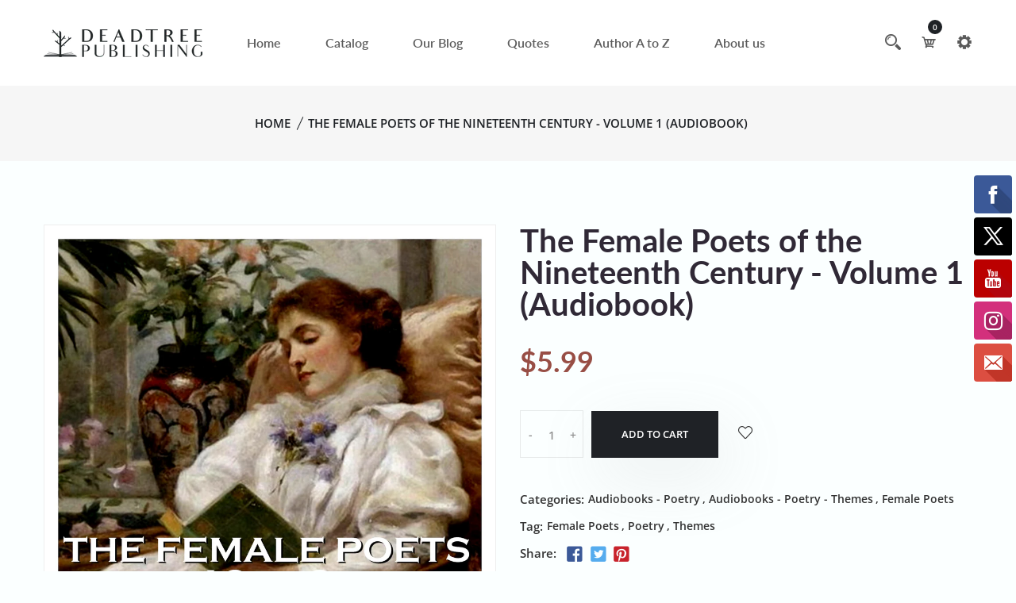

--- FILE ---
content_type: text/html; charset=utf-8
request_url: https://www.deadtreepublishing.com/products/the-female-poets-of-the-nineteenth-century-volume-1-audiobook
body_size: 28493
content:
<!doctype html>
<!--[if IE 9]> <html class="ie9 no-js supports-no-cookies" lang="en"> <![endif]-->
<!--[if (gt IE 9)|!(IE)]><!--> <html class="no-js supports-no-cookies" lang="en"> <!--<![endif]-->

<head>
  <!-- Basic and Helper page needs -->
  <meta charset="utf-8">
  <meta http-equiv="X-UA-Compatible" content="IE=edge">
  <meta name="viewport" content="width=device-width,initial-scale=1">
  <meta name="theme-color" content="#984e45">
  <link rel="canonical" href="https://www.deadtreepublishing.com/products/the-female-poets-of-the-nineteenth-century-volume-1-audiobook"><link rel="shortcut icon" href="//www.deadtreepublishing.com/cdn/shop/files/favicon_dt_32x32.png?v=1683616011" type="image/png" /><!-- Title and description -->
  
  <title>
  The Female Poets of the Nineteenth Century - Volume 1 (Audiobook)
  
  
  
  &ndash; Deadtree Publishing
  
  </title><meta name="description" content="Read by Richard Mitchley, Ghizela Rowe &amp;amp; Gideon Wagner (Unabridged: 1hr 47mins) Featuring poems by Elizabeth Barrett Browning, George Eliot, Emily Dickinson, Emily Bronte, Charlotte Bronte, Elizabeth Gaskell &amp;amp; more. For much of history women have been seen rather than heard. Their thoughts, their views have lai"><!-- Helpers --><!-- /snippets/social-meta-tags.liquid -->


  <meta property="og:type" content="product">
  <meta property="og:title" content="The Female Poets of the Nineteenth Century - Volume 1 (Audiobook)">
  
    <meta property="og:image" content="http://www.deadtreepublishing.com/cdn/shop/products/9781787809444_The_Female_Poets_of_the_Nineteenth_Century_-_Volume_1_grande.jpg?v=1594080707">
    <meta property="og:image:secure_url" content="https://www.deadtreepublishing.com/cdn/shop/products/9781787809444_The_Female_Poets_of_the_Nineteenth_Century_-_Volume_1_grande.jpg?v=1594080707">
  
  <meta property="og:description" content="Read by Richard Mitchley, Ghizela Rowe &amp;amp; Gideon Wagner (Unabridged: 1hr 47mins)
Featuring poems by Elizabeth Barrett Browning, George Eliot, Emily Dickinson, Emily Bronte, Charlotte Bronte, Elizabeth Gaskell &amp;amp; more.
For much of history women have been seen rather than heard. Their thoughts, their views have lain too long in the shadows of our culture.  Whilst this traditional view has some merit it is not entirely accurate.
Here, gathered together in these volumes, we can, through their words, experience their lives; we can hear their voices, their thoughts, joys, loves and losses.
For the Female Poet there was always the confining hand of men to instruct that their time was perhaps spent more productively elsewhere.  These lines, these gilded verses often protest otherwise.
The contribution of women in these earlier centuries is immense and in this series we bring together poets who have created some of the most beautiful and expressive verses ever written.  And remember these words, these telling lines, have been written against the grain of society&#39;s male bias.  With their remembered words these female poets have given us a history that we can all now share.">
  <meta property="og:price:amount" content="5.99">
  <meta property="og:price:currency" content="USD">

<meta property="og:url" content="https://www.deadtreepublishing.com/products/the-female-poets-of-the-nineteenth-century-volume-1-audiobook">
<meta property="og:site_name" content="Deadtree Publishing">




  <meta name="twitter:card" content="summary">


  <meta name="twitter:title" content="The Female Poets of the Nineteenth Century - Volume 1 (Audiobook)">
  <meta name="twitter:description" content="Read by Richard Mitchley, Ghizela Rowe &amp;amp; Gideon Wagner (Unabridged: 1hr 47mins)
Featuring poems by Elizabeth Barrett Browning, George Eliot, Emily Dickinson, Emily Bronte, Charlotte Bronte, Elizab">
  <meta name="twitter:image" content="https://www.deadtreepublishing.com/cdn/shop/products/9781787809444_The_Female_Poets_of_the_Nineteenth_Century_-_Volume_1_grande.jpg?v=1594080707">
  <meta name="twitter:image:width" content="600">
  <meta name="twitter:image:height" content="600">

<!-- CSS -->
  <link href="//www.deadtreepublishing.com/cdn/shop/t/9/assets/timber.scss.css?v=115427861558000724281698017333" rel="stylesheet" type="text/css" media="all" />
<link href="//www.deadtreepublishing.com/cdn/shop/t/9/assets/bootstrap.min.css?v=19868337340211324411683614569" rel="stylesheet" type="text/css" media="all" />


<link href="//www.deadtreepublishing.com/cdn/shop/t/9/assets/icons.min.css?v=144771626144460745771683614570" rel="stylesheet" type="text/css" media="all" />



<link href="//www.deadtreepublishing.com/cdn/shop/t/9/assets/icofont.min.css?v=49818375117710154861683614569" rel="stylesheet" type="text/css" media="all" />










<link href="//www.deadtreepublishing.com/cdn/shop/t/9/assets/slick-slider.css?v=98065853508920828541683614571" rel="stylesheet" type="text/css" media="all" />



<link href="//www.deadtreepublishing.com/cdn/shop/t/9/assets/plugins.css?v=122149010790743861711683614570" rel="stylesheet" type="text/css" media="all" />
<link href="//www.deadtreepublishing.com/cdn/shop/t/9/assets/style.css?v=166576662507251559461683614571" rel="stylesheet" type="text/css" media="all" />

<!-- Theme Default CSS -->
<link href="//www.deadtreepublishing.com/cdn/shop/t/9/assets/theme-default.css?v=150823500668000570521690540412" rel="stylesheet" type="text/css" media="all" />
<!-- Make your theme CSS calls here -->
<link href="//www.deadtreepublishing.com/cdn/shop/t/9/assets/theme-custom.css?v=53078086107709581181698017333" rel="stylesheet" type="text/css" media="all" />



<link href="//www.deadtreepublishing.com/cdn/shop/t/9/assets/theme-responsive.css?v=82576424684323171021683614571" rel="stylesheet" type="text/css" media="all" />
<link href="//www.deadtreepublishing.com/cdn/shop/t/9/assets/skin-and-color.css?v=172045544766750985001759332032" rel="stylesheet" type="text/css" media="all" />
<!-- Header hook for plugins -->
  <script>window.performance && window.performance.mark && window.performance.mark('shopify.content_for_header.start');</script><meta name="google-site-verification" content="cKZY-alATO3hZuxeA-POgc1J2L-kHbjnwgfAtRmIbsU">
<meta name="google-site-verification" content="4dAtNdxfqL2kxaqpX7XNcVpa8UkhSpbgRAzID6Qb6Lc">
<meta name="facebook-domain-verification" content="a7jswi5hglhg7f006361h07r4leuvp">
<meta id="shopify-digital-wallet" name="shopify-digital-wallet" content="/11944786/digital_wallets/dialog">
<meta name="shopify-checkout-api-token" content="a8689d3f70a386e97c77a147616e301b">
<meta id="in-context-paypal-metadata" data-shop-id="11944786" data-venmo-supported="false" data-environment="production" data-locale="en_US" data-paypal-v4="true" data-currency="USD">
<link rel="alternate" hreflang="x-default" href="https://www.deadtreepublishing.com/products/the-female-poets-of-the-nineteenth-century-volume-1-audiobook">
<link rel="alternate" hreflang="en" href="https://www.deadtreepublishing.com/products/the-female-poets-of-the-nineteenth-century-volume-1-audiobook">
<link rel="alternate" hreflang="en-GB" href="https://www.deadtreepublishing.com/en-gb/products/the-female-poets-of-the-nineteenth-century-volume-1-audiobook">
<link rel="alternate" type="application/json+oembed" href="https://www.deadtreepublishing.com/products/the-female-poets-of-the-nineteenth-century-volume-1-audiobook.oembed">
<script async="async" src="/checkouts/internal/preloads.js?locale=en-US"></script>
<link rel="preconnect" href="https://shop.app" crossorigin="anonymous">
<script async="async" src="https://shop.app/checkouts/internal/preloads.js?locale=en-US&shop_id=11944786" crossorigin="anonymous"></script>
<script id="apple-pay-shop-capabilities" type="application/json">{"shopId":11944786,"countryCode":"GB","currencyCode":"USD","merchantCapabilities":["supports3DS"],"merchantId":"gid:\/\/shopify\/Shop\/11944786","merchantName":"Deadtree Publishing","requiredBillingContactFields":["postalAddress","email"],"requiredShippingContactFields":["postalAddress","email"],"shippingType":"shipping","supportedNetworks":["visa","maestro","masterCard","amex","discover","elo"],"total":{"type":"pending","label":"Deadtree Publishing","amount":"1.00"},"shopifyPaymentsEnabled":true,"supportsSubscriptions":true}</script>
<script id="shopify-features" type="application/json">{"accessToken":"a8689d3f70a386e97c77a147616e301b","betas":["rich-media-storefront-analytics"],"domain":"www.deadtreepublishing.com","predictiveSearch":true,"shopId":11944786,"locale":"en"}</script>
<script>var Shopify = Shopify || {};
Shopify.shop = "deadtree-publishing.myshopify.com";
Shopify.locale = "en";
Shopify.currency = {"active":"USD","rate":"1.0"};
Shopify.country = "US";
Shopify.theme = {"name":"DeadTree Publishing","id":123945254990,"schema_name":"DTP - Shopify Theme","schema_version":"v1.0.5","theme_store_id":null,"role":"main"};
Shopify.theme.handle = "null";
Shopify.theme.style = {"id":null,"handle":null};
Shopify.cdnHost = "www.deadtreepublishing.com/cdn";
Shopify.routes = Shopify.routes || {};
Shopify.routes.root = "/";</script>
<script type="module">!function(o){(o.Shopify=o.Shopify||{}).modules=!0}(window);</script>
<script>!function(o){function n(){var o=[];function n(){o.push(Array.prototype.slice.apply(arguments))}return n.q=o,n}var t=o.Shopify=o.Shopify||{};t.loadFeatures=n(),t.autoloadFeatures=n()}(window);</script>
<script>
  window.ShopifyPay = window.ShopifyPay || {};
  window.ShopifyPay.apiHost = "shop.app\/pay";
  window.ShopifyPay.redirectState = null;
</script>
<script id="shop-js-analytics" type="application/json">{"pageType":"product"}</script>
<script defer="defer" async type="module" src="//www.deadtreepublishing.com/cdn/shopifycloud/shop-js/modules/v2/client.init-shop-cart-sync_BN7fPSNr.en.esm.js"></script>
<script defer="defer" async type="module" src="//www.deadtreepublishing.com/cdn/shopifycloud/shop-js/modules/v2/chunk.common_Cbph3Kss.esm.js"></script>
<script defer="defer" async type="module" src="//www.deadtreepublishing.com/cdn/shopifycloud/shop-js/modules/v2/chunk.modal_DKumMAJ1.esm.js"></script>
<script type="module">
  await import("//www.deadtreepublishing.com/cdn/shopifycloud/shop-js/modules/v2/client.init-shop-cart-sync_BN7fPSNr.en.esm.js");
await import("//www.deadtreepublishing.com/cdn/shopifycloud/shop-js/modules/v2/chunk.common_Cbph3Kss.esm.js");
await import("//www.deadtreepublishing.com/cdn/shopifycloud/shop-js/modules/v2/chunk.modal_DKumMAJ1.esm.js");

  window.Shopify.SignInWithShop?.initShopCartSync?.({"fedCMEnabled":true,"windoidEnabled":true});

</script>
<script>
  window.Shopify = window.Shopify || {};
  if (!window.Shopify.featureAssets) window.Shopify.featureAssets = {};
  window.Shopify.featureAssets['shop-js'] = {"shop-cart-sync":["modules/v2/client.shop-cart-sync_CJVUk8Jm.en.esm.js","modules/v2/chunk.common_Cbph3Kss.esm.js","modules/v2/chunk.modal_DKumMAJ1.esm.js"],"init-fed-cm":["modules/v2/client.init-fed-cm_7Fvt41F4.en.esm.js","modules/v2/chunk.common_Cbph3Kss.esm.js","modules/v2/chunk.modal_DKumMAJ1.esm.js"],"init-shop-email-lookup-coordinator":["modules/v2/client.init-shop-email-lookup-coordinator_Cc088_bR.en.esm.js","modules/v2/chunk.common_Cbph3Kss.esm.js","modules/v2/chunk.modal_DKumMAJ1.esm.js"],"init-windoid":["modules/v2/client.init-windoid_hPopwJRj.en.esm.js","modules/v2/chunk.common_Cbph3Kss.esm.js","modules/v2/chunk.modal_DKumMAJ1.esm.js"],"shop-button":["modules/v2/client.shop-button_B0jaPSNF.en.esm.js","modules/v2/chunk.common_Cbph3Kss.esm.js","modules/v2/chunk.modal_DKumMAJ1.esm.js"],"shop-cash-offers":["modules/v2/client.shop-cash-offers_DPIskqss.en.esm.js","modules/v2/chunk.common_Cbph3Kss.esm.js","modules/v2/chunk.modal_DKumMAJ1.esm.js"],"shop-toast-manager":["modules/v2/client.shop-toast-manager_CK7RT69O.en.esm.js","modules/v2/chunk.common_Cbph3Kss.esm.js","modules/v2/chunk.modal_DKumMAJ1.esm.js"],"init-shop-cart-sync":["modules/v2/client.init-shop-cart-sync_BN7fPSNr.en.esm.js","modules/v2/chunk.common_Cbph3Kss.esm.js","modules/v2/chunk.modal_DKumMAJ1.esm.js"],"init-customer-accounts-sign-up":["modules/v2/client.init-customer-accounts-sign-up_CfPf4CXf.en.esm.js","modules/v2/client.shop-login-button_DeIztwXF.en.esm.js","modules/v2/chunk.common_Cbph3Kss.esm.js","modules/v2/chunk.modal_DKumMAJ1.esm.js"],"pay-button":["modules/v2/client.pay-button_CgIwFSYN.en.esm.js","modules/v2/chunk.common_Cbph3Kss.esm.js","modules/v2/chunk.modal_DKumMAJ1.esm.js"],"init-customer-accounts":["modules/v2/client.init-customer-accounts_DQ3x16JI.en.esm.js","modules/v2/client.shop-login-button_DeIztwXF.en.esm.js","modules/v2/chunk.common_Cbph3Kss.esm.js","modules/v2/chunk.modal_DKumMAJ1.esm.js"],"avatar":["modules/v2/client.avatar_BTnouDA3.en.esm.js"],"init-shop-for-new-customer-accounts":["modules/v2/client.init-shop-for-new-customer-accounts_CsZy_esa.en.esm.js","modules/v2/client.shop-login-button_DeIztwXF.en.esm.js","modules/v2/chunk.common_Cbph3Kss.esm.js","modules/v2/chunk.modal_DKumMAJ1.esm.js"],"shop-follow-button":["modules/v2/client.shop-follow-button_BRMJjgGd.en.esm.js","modules/v2/chunk.common_Cbph3Kss.esm.js","modules/v2/chunk.modal_DKumMAJ1.esm.js"],"checkout-modal":["modules/v2/client.checkout-modal_B9Drz_yf.en.esm.js","modules/v2/chunk.common_Cbph3Kss.esm.js","modules/v2/chunk.modal_DKumMAJ1.esm.js"],"shop-login-button":["modules/v2/client.shop-login-button_DeIztwXF.en.esm.js","modules/v2/chunk.common_Cbph3Kss.esm.js","modules/v2/chunk.modal_DKumMAJ1.esm.js"],"lead-capture":["modules/v2/client.lead-capture_DXYzFM3R.en.esm.js","modules/v2/chunk.common_Cbph3Kss.esm.js","modules/v2/chunk.modal_DKumMAJ1.esm.js"],"shop-login":["modules/v2/client.shop-login_CA5pJqmO.en.esm.js","modules/v2/chunk.common_Cbph3Kss.esm.js","modules/v2/chunk.modal_DKumMAJ1.esm.js"],"payment-terms":["modules/v2/client.payment-terms_BxzfvcZJ.en.esm.js","modules/v2/chunk.common_Cbph3Kss.esm.js","modules/v2/chunk.modal_DKumMAJ1.esm.js"]};
</script>
<script>(function() {
  var isLoaded = false;
  function asyncLoad() {
    if (isLoaded) return;
    isLoaded = true;
    var urls = ["https:\/\/cdn.ywxi.net\/js\/1.js?shop=deadtree-publishing.myshopify.com","\/\/static.zotabox.com\/b\/b\/bb4f02da70ee28f5484e02eb493cbcef\/widgets.js?shop=deadtree-publishing.myshopify.com","\/\/www.mlveda.com\/MultiCurrency\/js\/jquery.currencies.min.js?shop=deadtree-publishing.myshopify.com","https:\/\/instafeed.nfcube.com\/cdn\/17192c9b72812fdfd558a754bb503fdb.js?shop=deadtree-publishing.myshopify.com","https:\/\/cdn.shopify.com\/s\/files\/1\/2233\/5399\/t\/1\/assets\/trust_hero_11944786.js?v=1568906325\u0026shop=deadtree-publishing.myshopify.com","https:\/\/dawtemplatesmaster.com\/_shopify_app_ressources\/osaria_sap_v2\/style_papp_v2.js?v=1.1\u0026shop=deadtree-publishing.myshopify.com","https:\/\/dawtemplatesmaster.com\/_shopify_app_ressources\/osaria_sap_v2\/mediaelement-osaria.js?shop=deadtree-publishing.myshopify.com"];
    for (var i = 0; i < urls.length; i++) {
      var s = document.createElement('script');
      s.type = 'text/javascript';
      s.async = true;
      s.src = urls[i];
      var x = document.getElementsByTagName('script')[0];
      x.parentNode.insertBefore(s, x);
    }
  };
  if(window.attachEvent) {
    window.attachEvent('onload', asyncLoad);
  } else {
    window.addEventListener('load', asyncLoad, false);
  }
})();</script>
<script id="__st">var __st={"a":11944786,"offset":0,"reqid":"f4f781a6-eb6b-4b62-b1cd-329dc88183a4-1770080009","pageurl":"www.deadtreepublishing.com\/products\/the-female-poets-of-the-nineteenth-century-volume-1-audiobook","u":"6af9e853ae0d","p":"product","rtyp":"product","rid":2446667382862};</script>
<script>window.ShopifyPaypalV4VisibilityTracking = true;</script>
<script id="captcha-bootstrap">!function(){'use strict';const t='contact',e='account',n='new_comment',o=[[t,t],['blogs',n],['comments',n],[t,'customer']],c=[[e,'customer_login'],[e,'guest_login'],[e,'recover_customer_password'],[e,'create_customer']],r=t=>t.map((([t,e])=>`form[action*='/${t}']:not([data-nocaptcha='true']) input[name='form_type'][value='${e}']`)).join(','),a=t=>()=>t?[...document.querySelectorAll(t)].map((t=>t.form)):[];function s(){const t=[...o],e=r(t);return a(e)}const i='password',u='form_key',d=['recaptcha-v3-token','g-recaptcha-response','h-captcha-response',i],f=()=>{try{return window.sessionStorage}catch{return}},m='__shopify_v',_=t=>t.elements[u];function p(t,e,n=!1){try{const o=window.sessionStorage,c=JSON.parse(o.getItem(e)),{data:r}=function(t){const{data:e,action:n}=t;return t[m]||n?{data:e,action:n}:{data:t,action:n}}(c);for(const[e,n]of Object.entries(r))t.elements[e]&&(t.elements[e].value=n);n&&o.removeItem(e)}catch(o){console.error('form repopulation failed',{error:o})}}const l='form_type',E='cptcha';function T(t){t.dataset[E]=!0}const w=window,h=w.document,L='Shopify',v='ce_forms',y='captcha';let A=!1;((t,e)=>{const n=(g='f06e6c50-85a8-45c8-87d0-21a2b65856fe',I='https://cdn.shopify.com/shopifycloud/storefront-forms-hcaptcha/ce_storefront_forms_captcha_hcaptcha.v1.5.2.iife.js',D={infoText:'Protected by hCaptcha',privacyText:'Privacy',termsText:'Terms'},(t,e,n)=>{const o=w[L][v],c=o.bindForm;if(c)return c(t,g,e,D).then(n);var r;o.q.push([[t,g,e,D],n]),r=I,A||(h.body.append(Object.assign(h.createElement('script'),{id:'captcha-provider',async:!0,src:r})),A=!0)});var g,I,D;w[L]=w[L]||{},w[L][v]=w[L][v]||{},w[L][v].q=[],w[L][y]=w[L][y]||{},w[L][y].protect=function(t,e){n(t,void 0,e),T(t)},Object.freeze(w[L][y]),function(t,e,n,w,h,L){const[v,y,A,g]=function(t,e,n){const i=e?o:[],u=t?c:[],d=[...i,...u],f=r(d),m=r(i),_=r(d.filter((([t,e])=>n.includes(e))));return[a(f),a(m),a(_),s()]}(w,h,L),I=t=>{const e=t.target;return e instanceof HTMLFormElement?e:e&&e.form},D=t=>v().includes(t);t.addEventListener('submit',(t=>{const e=I(t);if(!e)return;const n=D(e)&&!e.dataset.hcaptchaBound&&!e.dataset.recaptchaBound,o=_(e),c=g().includes(e)&&(!o||!o.value);(n||c)&&t.preventDefault(),c&&!n&&(function(t){try{if(!f())return;!function(t){const e=f();if(!e)return;const n=_(t);if(!n)return;const o=n.value;o&&e.removeItem(o)}(t);const e=Array.from(Array(32),(()=>Math.random().toString(36)[2])).join('');!function(t,e){_(t)||t.append(Object.assign(document.createElement('input'),{type:'hidden',name:u})),t.elements[u].value=e}(t,e),function(t,e){const n=f();if(!n)return;const o=[...t.querySelectorAll(`input[type='${i}']`)].map((({name:t})=>t)),c=[...d,...o],r={};for(const[a,s]of new FormData(t).entries())c.includes(a)||(r[a]=s);n.setItem(e,JSON.stringify({[m]:1,action:t.action,data:r}))}(t,e)}catch(e){console.error('failed to persist form',e)}}(e),e.submit())}));const S=(t,e)=>{t&&!t.dataset[E]&&(n(t,e.some((e=>e===t))),T(t))};for(const o of['focusin','change'])t.addEventListener(o,(t=>{const e=I(t);D(e)&&S(e,y())}));const B=e.get('form_key'),M=e.get(l),P=B&&M;t.addEventListener('DOMContentLoaded',(()=>{const t=y();if(P)for(const e of t)e.elements[l].value===M&&p(e,B);[...new Set([...A(),...v().filter((t=>'true'===t.dataset.shopifyCaptcha))])].forEach((e=>S(e,t)))}))}(h,new URLSearchParams(w.location.search),n,t,e,['guest_login'])})(!0,!0)}();</script>
<script integrity="sha256-4kQ18oKyAcykRKYeNunJcIwy7WH5gtpwJnB7kiuLZ1E=" data-source-attribution="shopify.loadfeatures" defer="defer" src="//www.deadtreepublishing.com/cdn/shopifycloud/storefront/assets/storefront/load_feature-a0a9edcb.js" crossorigin="anonymous"></script>
<script crossorigin="anonymous" defer="defer" src="//www.deadtreepublishing.com/cdn/shopifycloud/storefront/assets/shopify_pay/storefront-65b4c6d7.js?v=20250812"></script>
<script data-source-attribution="shopify.dynamic_checkout.dynamic.init">var Shopify=Shopify||{};Shopify.PaymentButton=Shopify.PaymentButton||{isStorefrontPortableWallets:!0,init:function(){window.Shopify.PaymentButton.init=function(){};var t=document.createElement("script");t.src="https://www.deadtreepublishing.com/cdn/shopifycloud/portable-wallets/latest/portable-wallets.en.js",t.type="module",document.head.appendChild(t)}};
</script>
<script data-source-attribution="shopify.dynamic_checkout.buyer_consent">
  function portableWalletsHideBuyerConsent(e){var t=document.getElementById("shopify-buyer-consent"),n=document.getElementById("shopify-subscription-policy-button");t&&n&&(t.classList.add("hidden"),t.setAttribute("aria-hidden","true"),n.removeEventListener("click",e))}function portableWalletsShowBuyerConsent(e){var t=document.getElementById("shopify-buyer-consent"),n=document.getElementById("shopify-subscription-policy-button");t&&n&&(t.classList.remove("hidden"),t.removeAttribute("aria-hidden"),n.addEventListener("click",e))}window.Shopify?.PaymentButton&&(window.Shopify.PaymentButton.hideBuyerConsent=portableWalletsHideBuyerConsent,window.Shopify.PaymentButton.showBuyerConsent=portableWalletsShowBuyerConsent);
</script>
<script data-source-attribution="shopify.dynamic_checkout.cart.bootstrap">document.addEventListener("DOMContentLoaded",(function(){function t(){return document.querySelector("shopify-accelerated-checkout-cart, shopify-accelerated-checkout")}if(t())Shopify.PaymentButton.init();else{new MutationObserver((function(e,n){t()&&(Shopify.PaymentButton.init(),n.disconnect())})).observe(document.body,{childList:!0,subtree:!0})}}));
</script>
<link id="shopify-accelerated-checkout-styles" rel="stylesheet" media="screen" href="https://www.deadtreepublishing.com/cdn/shopifycloud/portable-wallets/latest/accelerated-checkout-backwards-compat.css" crossorigin="anonymous">
<style id="shopify-accelerated-checkout-cart">
        #shopify-buyer-consent {
  margin-top: 1em;
  display: inline-block;
  width: 100%;
}

#shopify-buyer-consent.hidden {
  display: none;
}

#shopify-subscription-policy-button {
  background: none;
  border: none;
  padding: 0;
  text-decoration: underline;
  font-size: inherit;
  cursor: pointer;
}

#shopify-subscription-policy-button::before {
  box-shadow: none;
}

      </style>

<script>window.performance && window.performance.mark && window.performance.mark('shopify.content_for_header.end');</script>
  <!-- /snippets/oldIE-js.liquid -->


<!--[if lt IE 9]>
<script src="//cdnjs.cloudflare.com/ajax/libs/html5shiv/3.7.2/html5shiv.min.js" type="text/javascript"></script>
<script src="//www.deadtreepublishing.com/cdn/shop/t/9/assets/respond.min.js?v=52248677837542619231683614571" type="text/javascript"></script>
<link href="//www.deadtreepublishing.com/cdn/shop/t/9/assets/respond-proxy.html" id="respond-proxy" rel="respond-proxy" />
<link href="//www.deadtreepublishing.com/search?q=86cdf14c8bb13b6fdcfd3246929b3351" id="respond-redirect" rel="respond-redirect" />
<script src="//www.deadtreepublishing.com/search?q=86cdf14c8bb13b6fdcfd3246929b3351" type="text/javascript"></script>
<![endif]-->


  <!-- JS --><!-- Your update file include here -->
<script src="//www.deadtreepublishing.com/cdn/shop/t/9/assets/modernizr-3.5.0.min.js?v=129302752053281709951683614570"></script>
<script src="//www.deadtreepublishing.com/cdn/shop/t/9/assets/jquery-1.12.4.min.js?v=167620768852842279821683614570"></script>
<script src="//www.deadtreepublishing.com/cdn/shop/t/9/assets/popper.min.js?v=34695330375260839601683614570"></script>
<script src="//www.deadtreepublishing.com/cdn/shop/t/9/assets/bootstrap.min.js?v=16883752084331194951683614569"></script>




<script src="//www.deadtreepublishing.com/cdn/shop/t/9/assets/countdown.js?v=14012044983135477401683614569"></script>







<script src="//www.deadtreepublishing.com/cdn/shop/t/9/assets/slick-slider.js?v=156015854412133448501683614571"></script>









<script src="//www.deadtreepublishing.com/cdn/shop/t/9/assets/plugins.js?v=28728741735110059211683614593"></script>


<script src="//www.deadtreepublishing.com/cdn/shop/t/9/assets/vendor.js?v=26783820724150299271683614593"></script>


<script src="//www.deadtreepublishing.com/cdn/shop/t/9/assets/auto-parts-search-filter.js?v=149934856612987258451683614569" defer="defer"></script> 

<!-- Ajax Cart js -->
<script src="//www.deadtreepublishing.com/cdn/shopifycloud/storefront/assets/themes_support/option_selection-b017cd28.js"></script>
<script src="//www.deadtreepublishing.com/cdn/shopifycloud/storefront/assets/themes_support/api.jquery-7ab1a3a4.js"></script>
<script src="//www.deadtreepublishing.com/cdn/shop/t/9/assets/cart.api.js?v=168067226923720647551683614569"></script>

<!-- Your main.js file upload this file -->
<script src="//www.deadtreepublishing.com/cdn/shop/t/9/assets/theme.js?v=163895126186928906831683614593"></script>



        <link href="//www.deadtreepublishing.com/cdn/shop/t/9/assets/paymentfont.scss.css?v=21798176591475918391759332032" rel="stylesheet" type="text/css" media="all" />


      
<script src="https://cdn.shopify.com/extensions/019be590-965a-7fa3-9f75-deaf3e6176ca/osaria-audio-player-34/assets/osaria-player.min.js" type="text/javascript" defer="defer"></script>
<link href="https://cdn.shopify.com/extensions/019be590-965a-7fa3-9f75-deaf3e6176ca/osaria-audio-player-34/assets/mediaelement-skin-product-view.min.css" rel="stylesheet" type="text/css" media="all">
<link href="https://monorail-edge.shopifysvc.com" rel="dns-prefetch">
<script>(function(){if ("sendBeacon" in navigator && "performance" in window) {try {var session_token_from_headers = performance.getEntriesByType('navigation')[0].serverTiming.find(x => x.name == '_s').description;} catch {var session_token_from_headers = undefined;}var session_cookie_matches = document.cookie.match(/_shopify_s=([^;]*)/);var session_token_from_cookie = session_cookie_matches && session_cookie_matches.length === 2 ? session_cookie_matches[1] : "";var session_token = session_token_from_headers || session_token_from_cookie || "";function handle_abandonment_event(e) {var entries = performance.getEntries().filter(function(entry) {return /monorail-edge.shopifysvc.com/.test(entry.name);});if (!window.abandonment_tracked && entries.length === 0) {window.abandonment_tracked = true;var currentMs = Date.now();var navigation_start = performance.timing.navigationStart;var payload = {shop_id: 11944786,url: window.location.href,navigation_start,duration: currentMs - navigation_start,session_token,page_type: "product"};window.navigator.sendBeacon("https://monorail-edge.shopifysvc.com/v1/produce", JSON.stringify({schema_id: "online_store_buyer_site_abandonment/1.1",payload: payload,metadata: {event_created_at_ms: currentMs,event_sent_at_ms: currentMs}}));}}window.addEventListener('pagehide', handle_abandonment_event);}}());</script>
<script id="web-pixels-manager-setup">(function e(e,d,r,n,o){if(void 0===o&&(o={}),!Boolean(null===(a=null===(i=window.Shopify)||void 0===i?void 0:i.analytics)||void 0===a?void 0:a.replayQueue)){var i,a;window.Shopify=window.Shopify||{};var t=window.Shopify;t.analytics=t.analytics||{};var s=t.analytics;s.replayQueue=[],s.publish=function(e,d,r){return s.replayQueue.push([e,d,r]),!0};try{self.performance.mark("wpm:start")}catch(e){}var l=function(){var e={modern:/Edge?\/(1{2}[4-9]|1[2-9]\d|[2-9]\d{2}|\d{4,})\.\d+(\.\d+|)|Firefox\/(1{2}[4-9]|1[2-9]\d|[2-9]\d{2}|\d{4,})\.\d+(\.\d+|)|Chrom(ium|e)\/(9{2}|\d{3,})\.\d+(\.\d+|)|(Maci|X1{2}).+ Version\/(15\.\d+|(1[6-9]|[2-9]\d|\d{3,})\.\d+)([,.]\d+|)( \(\w+\)|)( Mobile\/\w+|) Safari\/|Chrome.+OPR\/(9{2}|\d{3,})\.\d+\.\d+|(CPU[ +]OS|iPhone[ +]OS|CPU[ +]iPhone|CPU IPhone OS|CPU iPad OS)[ +]+(15[._]\d+|(1[6-9]|[2-9]\d|\d{3,})[._]\d+)([._]\d+|)|Android:?[ /-](13[3-9]|1[4-9]\d|[2-9]\d{2}|\d{4,})(\.\d+|)(\.\d+|)|Android.+Firefox\/(13[5-9]|1[4-9]\d|[2-9]\d{2}|\d{4,})\.\d+(\.\d+|)|Android.+Chrom(ium|e)\/(13[3-9]|1[4-9]\d|[2-9]\d{2}|\d{4,})\.\d+(\.\d+|)|SamsungBrowser\/([2-9]\d|\d{3,})\.\d+/,legacy:/Edge?\/(1[6-9]|[2-9]\d|\d{3,})\.\d+(\.\d+|)|Firefox\/(5[4-9]|[6-9]\d|\d{3,})\.\d+(\.\d+|)|Chrom(ium|e)\/(5[1-9]|[6-9]\d|\d{3,})\.\d+(\.\d+|)([\d.]+$|.*Safari\/(?![\d.]+ Edge\/[\d.]+$))|(Maci|X1{2}).+ Version\/(10\.\d+|(1[1-9]|[2-9]\d|\d{3,})\.\d+)([,.]\d+|)( \(\w+\)|)( Mobile\/\w+|) Safari\/|Chrome.+OPR\/(3[89]|[4-9]\d|\d{3,})\.\d+\.\d+|(CPU[ +]OS|iPhone[ +]OS|CPU[ +]iPhone|CPU IPhone OS|CPU iPad OS)[ +]+(10[._]\d+|(1[1-9]|[2-9]\d|\d{3,})[._]\d+)([._]\d+|)|Android:?[ /-](13[3-9]|1[4-9]\d|[2-9]\d{2}|\d{4,})(\.\d+|)(\.\d+|)|Mobile Safari.+OPR\/([89]\d|\d{3,})\.\d+\.\d+|Android.+Firefox\/(13[5-9]|1[4-9]\d|[2-9]\d{2}|\d{4,})\.\d+(\.\d+|)|Android.+Chrom(ium|e)\/(13[3-9]|1[4-9]\d|[2-9]\d{2}|\d{4,})\.\d+(\.\d+|)|Android.+(UC? ?Browser|UCWEB|U3)[ /]?(15\.([5-9]|\d{2,})|(1[6-9]|[2-9]\d|\d{3,})\.\d+)\.\d+|SamsungBrowser\/(5\.\d+|([6-9]|\d{2,})\.\d+)|Android.+MQ{2}Browser\/(14(\.(9|\d{2,})|)|(1[5-9]|[2-9]\d|\d{3,})(\.\d+|))(\.\d+|)|K[Aa][Ii]OS\/(3\.\d+|([4-9]|\d{2,})\.\d+)(\.\d+|)/},d=e.modern,r=e.legacy,n=navigator.userAgent;return n.match(d)?"modern":n.match(r)?"legacy":"unknown"}(),u="modern"===l?"modern":"legacy",c=(null!=n?n:{modern:"",legacy:""})[u],f=function(e){return[e.baseUrl,"/wpm","/b",e.hashVersion,"modern"===e.buildTarget?"m":"l",".js"].join("")}({baseUrl:d,hashVersion:r,buildTarget:u}),m=function(e){var d=e.version,r=e.bundleTarget,n=e.surface,o=e.pageUrl,i=e.monorailEndpoint;return{emit:function(e){var a=e.status,t=e.errorMsg,s=(new Date).getTime(),l=JSON.stringify({metadata:{event_sent_at_ms:s},events:[{schema_id:"web_pixels_manager_load/3.1",payload:{version:d,bundle_target:r,page_url:o,status:a,surface:n,error_msg:t},metadata:{event_created_at_ms:s}}]});if(!i)return console&&console.warn&&console.warn("[Web Pixels Manager] No Monorail endpoint provided, skipping logging."),!1;try{return self.navigator.sendBeacon.bind(self.navigator)(i,l)}catch(e){}var u=new XMLHttpRequest;try{return u.open("POST",i,!0),u.setRequestHeader("Content-Type","text/plain"),u.send(l),!0}catch(e){return console&&console.warn&&console.warn("[Web Pixels Manager] Got an unhandled error while logging to Monorail."),!1}}}}({version:r,bundleTarget:l,surface:e.surface,pageUrl:self.location.href,monorailEndpoint:e.monorailEndpoint});try{o.browserTarget=l,function(e){var d=e.src,r=e.async,n=void 0===r||r,o=e.onload,i=e.onerror,a=e.sri,t=e.scriptDataAttributes,s=void 0===t?{}:t,l=document.createElement("script"),u=document.querySelector("head"),c=document.querySelector("body");if(l.async=n,l.src=d,a&&(l.integrity=a,l.crossOrigin="anonymous"),s)for(var f in s)if(Object.prototype.hasOwnProperty.call(s,f))try{l.dataset[f]=s[f]}catch(e){}if(o&&l.addEventListener("load",o),i&&l.addEventListener("error",i),u)u.appendChild(l);else{if(!c)throw new Error("Did not find a head or body element to append the script");c.appendChild(l)}}({src:f,async:!0,onload:function(){if(!function(){var e,d;return Boolean(null===(d=null===(e=window.Shopify)||void 0===e?void 0:e.analytics)||void 0===d?void 0:d.initialized)}()){var d=window.webPixelsManager.init(e)||void 0;if(d){var r=window.Shopify.analytics;r.replayQueue.forEach((function(e){var r=e[0],n=e[1],o=e[2];d.publishCustomEvent(r,n,o)})),r.replayQueue=[],r.publish=d.publishCustomEvent,r.visitor=d.visitor,r.initialized=!0}}},onerror:function(){return m.emit({status:"failed",errorMsg:"".concat(f," has failed to load")})},sri:function(e){var d=/^sha384-[A-Za-z0-9+/=]+$/;return"string"==typeof e&&d.test(e)}(c)?c:"",scriptDataAttributes:o}),m.emit({status:"loading"})}catch(e){m.emit({status:"failed",errorMsg:(null==e?void 0:e.message)||"Unknown error"})}}})({shopId: 11944786,storefrontBaseUrl: "https://www.deadtreepublishing.com",extensionsBaseUrl: "https://extensions.shopifycdn.com/cdn/shopifycloud/web-pixels-manager",monorailEndpoint: "https://monorail-edge.shopifysvc.com/unstable/produce_batch",surface: "storefront-renderer",enabledBetaFlags: ["2dca8a86"],webPixelsConfigList: [{"id":"360677454","configuration":"{\"config\":\"{\\\"pixel_id\\\":\\\"G-T1WFZ6TDWC\\\",\\\"target_country\\\":\\\"US\\\",\\\"gtag_events\\\":[{\\\"type\\\":\\\"search\\\",\\\"action_label\\\":[\\\"G-T1WFZ6TDWC\\\",\\\"AW-10892133269\\\/TkfiCNqQ0LcDEJWH48ko\\\"]},{\\\"type\\\":\\\"begin_checkout\\\",\\\"action_label\\\":[\\\"G-T1WFZ6TDWC\\\",\\\"AW-10892133269\\\/wTQKCNeQ0LcDEJWH48ko\\\"]},{\\\"type\\\":\\\"view_item\\\",\\\"action_label\\\":[\\\"G-T1WFZ6TDWC\\\",\\\"AW-10892133269\\\/dexbCNGQ0LcDEJWH48ko\\\",\\\"MC-XMD84W8K4D\\\"]},{\\\"type\\\":\\\"purchase\\\",\\\"action_label\\\":[\\\"G-T1WFZ6TDWC\\\",\\\"AW-10892133269\\\/lmCdCM6Q0LcDEJWH48ko\\\",\\\"MC-XMD84W8K4D\\\"]},{\\\"type\\\":\\\"page_view\\\",\\\"action_label\\\":[\\\"G-T1WFZ6TDWC\\\",\\\"AW-10892133269\\\/AocqCMuQ0LcDEJWH48ko\\\",\\\"MC-XMD84W8K4D\\\"]},{\\\"type\\\":\\\"add_payment_info\\\",\\\"action_label\\\":[\\\"G-T1WFZ6TDWC\\\",\\\"AW-10892133269\\\/VqzUCN2Q0LcDEJWH48ko\\\"]},{\\\"type\\\":\\\"add_to_cart\\\",\\\"action_label\\\":[\\\"G-T1WFZ6TDWC\\\",\\\"AW-10892133269\\\/JKmJCNSQ0LcDEJWH48ko\\\"]}],\\\"enable_monitoring_mode\\\":false}\"}","eventPayloadVersion":"v1","runtimeContext":"OPEN","scriptVersion":"b2a88bafab3e21179ed38636efcd8a93","type":"APP","apiClientId":1780363,"privacyPurposes":[],"dataSharingAdjustments":{"protectedCustomerApprovalScopes":["read_customer_address","read_customer_email","read_customer_name","read_customer_personal_data","read_customer_phone"]}},{"id":"87785550","configuration":"{\"pixel_id\":\"1023305585757643\",\"pixel_type\":\"facebook_pixel\",\"metaapp_system_user_token\":\"-\"}","eventPayloadVersion":"v1","runtimeContext":"OPEN","scriptVersion":"ca16bc87fe92b6042fbaa3acc2fbdaa6","type":"APP","apiClientId":2329312,"privacyPurposes":["ANALYTICS","MARKETING","SALE_OF_DATA"],"dataSharingAdjustments":{"protectedCustomerApprovalScopes":["read_customer_address","read_customer_email","read_customer_name","read_customer_personal_data","read_customer_phone"]}},{"id":"18088014","configuration":"{\"myshopifyDomain\":\"deadtree-publishing.myshopify.com\"}","eventPayloadVersion":"v1","runtimeContext":"STRICT","scriptVersion":"23b97d18e2aa74363140dc29c9284e87","type":"APP","apiClientId":2775569,"privacyPurposes":["ANALYTICS","MARKETING","SALE_OF_DATA"],"dataSharingAdjustments":{"protectedCustomerApprovalScopes":["read_customer_address","read_customer_email","read_customer_name","read_customer_phone","read_customer_personal_data"]}},{"id":"61931598","eventPayloadVersion":"v1","runtimeContext":"LAX","scriptVersion":"1","type":"CUSTOM","privacyPurposes":["MARKETING"],"name":"Meta pixel (migrated)"},{"id":"88375374","eventPayloadVersion":"v1","runtimeContext":"LAX","scriptVersion":"1","type":"CUSTOM","privacyPurposes":["ANALYTICS"],"name":"Google Analytics tag (migrated)"},{"id":"shopify-app-pixel","configuration":"{}","eventPayloadVersion":"v1","runtimeContext":"STRICT","scriptVersion":"0450","apiClientId":"shopify-pixel","type":"APP","privacyPurposes":["ANALYTICS","MARKETING"]},{"id":"shopify-custom-pixel","eventPayloadVersion":"v1","runtimeContext":"LAX","scriptVersion":"0450","apiClientId":"shopify-pixel","type":"CUSTOM","privacyPurposes":["ANALYTICS","MARKETING"]}],isMerchantRequest: false,initData: {"shop":{"name":"Deadtree Publishing","paymentSettings":{"currencyCode":"USD"},"myshopifyDomain":"deadtree-publishing.myshopify.com","countryCode":"GB","storefrontUrl":"https:\/\/www.deadtreepublishing.com"},"customer":null,"cart":null,"checkout":null,"productVariants":[{"price":{"amount":5.99,"currencyCode":"USD"},"product":{"title":"The Female Poets of the Nineteenth Century - Volume 1 (Audiobook)","vendor":"Deadtree Publishing","id":"2446667382862","untranslatedTitle":"The Female Poets of the Nineteenth Century - Volume 1 (Audiobook)","url":"\/products\/the-female-poets-of-the-nineteenth-century-volume-1-audiobook","type":"Audiobooks"},"id":"21776793141326","image":{"src":"\/\/www.deadtreepublishing.com\/cdn\/shop\/products\/9781787809444_The_Female_Poets_of_the_Nineteenth_Century_-_Volume_1.jpg?v=1594080707"},"sku":"AB-9444","title":"Default Title","untranslatedTitle":"Default Title"}],"purchasingCompany":null},},"https://www.deadtreepublishing.com/cdn","3918e4e0wbf3ac3cepc5707306mb02b36c6",{"modern":"","legacy":""},{"shopId":"11944786","storefrontBaseUrl":"https:\/\/www.deadtreepublishing.com","extensionBaseUrl":"https:\/\/extensions.shopifycdn.com\/cdn\/shopifycloud\/web-pixels-manager","surface":"storefront-renderer","enabledBetaFlags":"[\"2dca8a86\"]","isMerchantRequest":"false","hashVersion":"3918e4e0wbf3ac3cepc5707306mb02b36c6","publish":"custom","events":"[[\"page_viewed\",{}],[\"product_viewed\",{\"productVariant\":{\"price\":{\"amount\":5.99,\"currencyCode\":\"USD\"},\"product\":{\"title\":\"The Female Poets of the Nineteenth Century - Volume 1 (Audiobook)\",\"vendor\":\"Deadtree Publishing\",\"id\":\"2446667382862\",\"untranslatedTitle\":\"The Female Poets of the Nineteenth Century - Volume 1 (Audiobook)\",\"url\":\"\/products\/the-female-poets-of-the-nineteenth-century-volume-1-audiobook\",\"type\":\"Audiobooks\"},\"id\":\"21776793141326\",\"image\":{\"src\":\"\/\/www.deadtreepublishing.com\/cdn\/shop\/products\/9781787809444_The_Female_Poets_of_the_Nineteenth_Century_-_Volume_1.jpg?v=1594080707\"},\"sku\":\"AB-9444\",\"title\":\"Default Title\",\"untranslatedTitle\":\"Default Title\"}}]]"});</script><script>
  window.ShopifyAnalytics = window.ShopifyAnalytics || {};
  window.ShopifyAnalytics.meta = window.ShopifyAnalytics.meta || {};
  window.ShopifyAnalytics.meta.currency = 'USD';
  var meta = {"product":{"id":2446667382862,"gid":"gid:\/\/shopify\/Product\/2446667382862","vendor":"Deadtree Publishing","type":"Audiobooks","handle":"the-female-poets-of-the-nineteenth-century-volume-1-audiobook","variants":[{"id":21776793141326,"price":599,"name":"The Female Poets of the Nineteenth Century - Volume 1 (Audiobook)","public_title":null,"sku":"AB-9444"}],"remote":false},"page":{"pageType":"product","resourceType":"product","resourceId":2446667382862,"requestId":"f4f781a6-eb6b-4b62-b1cd-329dc88183a4-1770080009"}};
  for (var attr in meta) {
    window.ShopifyAnalytics.meta[attr] = meta[attr];
  }
</script>
<script class="analytics">
  (function () {
    var customDocumentWrite = function(content) {
      var jquery = null;

      if (window.jQuery) {
        jquery = window.jQuery;
      } else if (window.Checkout && window.Checkout.$) {
        jquery = window.Checkout.$;
      }

      if (jquery) {
        jquery('body').append(content);
      }
    };

    var hasLoggedConversion = function(token) {
      if (token) {
        return document.cookie.indexOf('loggedConversion=' + token) !== -1;
      }
      return false;
    }

    var setCookieIfConversion = function(token) {
      if (token) {
        var twoMonthsFromNow = new Date(Date.now());
        twoMonthsFromNow.setMonth(twoMonthsFromNow.getMonth() + 2);

        document.cookie = 'loggedConversion=' + token + '; expires=' + twoMonthsFromNow;
      }
    }

    var trekkie = window.ShopifyAnalytics.lib = window.trekkie = window.trekkie || [];
    if (trekkie.integrations) {
      return;
    }
    trekkie.methods = [
      'identify',
      'page',
      'ready',
      'track',
      'trackForm',
      'trackLink'
    ];
    trekkie.factory = function(method) {
      return function() {
        var args = Array.prototype.slice.call(arguments);
        args.unshift(method);
        trekkie.push(args);
        return trekkie;
      };
    };
    for (var i = 0; i < trekkie.methods.length; i++) {
      var key = trekkie.methods[i];
      trekkie[key] = trekkie.factory(key);
    }
    trekkie.load = function(config) {
      trekkie.config = config || {};
      trekkie.config.initialDocumentCookie = document.cookie;
      var first = document.getElementsByTagName('script')[0];
      var script = document.createElement('script');
      script.type = 'text/javascript';
      script.onerror = function(e) {
        var scriptFallback = document.createElement('script');
        scriptFallback.type = 'text/javascript';
        scriptFallback.onerror = function(error) {
                var Monorail = {
      produce: function produce(monorailDomain, schemaId, payload) {
        var currentMs = new Date().getTime();
        var event = {
          schema_id: schemaId,
          payload: payload,
          metadata: {
            event_created_at_ms: currentMs,
            event_sent_at_ms: currentMs
          }
        };
        return Monorail.sendRequest("https://" + monorailDomain + "/v1/produce", JSON.stringify(event));
      },
      sendRequest: function sendRequest(endpointUrl, payload) {
        // Try the sendBeacon API
        if (window && window.navigator && typeof window.navigator.sendBeacon === 'function' && typeof window.Blob === 'function' && !Monorail.isIos12()) {
          var blobData = new window.Blob([payload], {
            type: 'text/plain'
          });

          if (window.navigator.sendBeacon(endpointUrl, blobData)) {
            return true;
          } // sendBeacon was not successful

        } // XHR beacon

        var xhr = new XMLHttpRequest();

        try {
          xhr.open('POST', endpointUrl);
          xhr.setRequestHeader('Content-Type', 'text/plain');
          xhr.send(payload);
        } catch (e) {
          console.log(e);
        }

        return false;
      },
      isIos12: function isIos12() {
        return window.navigator.userAgent.lastIndexOf('iPhone; CPU iPhone OS 12_') !== -1 || window.navigator.userAgent.lastIndexOf('iPad; CPU OS 12_') !== -1;
      }
    };
    Monorail.produce('monorail-edge.shopifysvc.com',
      'trekkie_storefront_load_errors/1.1',
      {shop_id: 11944786,
      theme_id: 123945254990,
      app_name: "storefront",
      context_url: window.location.href,
      source_url: "//www.deadtreepublishing.com/cdn/s/trekkie.storefront.79098466c851f41c92951ae7d219bd75d823e9dd.min.js"});

        };
        scriptFallback.async = true;
        scriptFallback.src = '//www.deadtreepublishing.com/cdn/s/trekkie.storefront.79098466c851f41c92951ae7d219bd75d823e9dd.min.js';
        first.parentNode.insertBefore(scriptFallback, first);
      };
      script.async = true;
      script.src = '//www.deadtreepublishing.com/cdn/s/trekkie.storefront.79098466c851f41c92951ae7d219bd75d823e9dd.min.js';
      first.parentNode.insertBefore(script, first);
    };
    trekkie.load(
      {"Trekkie":{"appName":"storefront","development":false,"defaultAttributes":{"shopId":11944786,"isMerchantRequest":null,"themeId":123945254990,"themeCityHash":"7473697608746708950","contentLanguage":"en","currency":"USD","eventMetadataId":"e7971f63-2586-444b-aa2b-adfbf79bca2d"},"isServerSideCookieWritingEnabled":true,"monorailRegion":"shop_domain","enabledBetaFlags":["65f19447","b5387b81"]},"Session Attribution":{},"S2S":{"facebookCapiEnabled":true,"source":"trekkie-storefront-renderer","apiClientId":580111}}
    );

    var loaded = false;
    trekkie.ready(function() {
      if (loaded) return;
      loaded = true;

      window.ShopifyAnalytics.lib = window.trekkie;

      var originalDocumentWrite = document.write;
      document.write = customDocumentWrite;
      try { window.ShopifyAnalytics.merchantGoogleAnalytics.call(this); } catch(error) {};
      document.write = originalDocumentWrite;

      window.ShopifyAnalytics.lib.page(null,{"pageType":"product","resourceType":"product","resourceId":2446667382862,"requestId":"f4f781a6-eb6b-4b62-b1cd-329dc88183a4-1770080009","shopifyEmitted":true});

      var match = window.location.pathname.match(/checkouts\/(.+)\/(thank_you|post_purchase)/)
      var token = match? match[1]: undefined;
      if (!hasLoggedConversion(token)) {
        setCookieIfConversion(token);
        window.ShopifyAnalytics.lib.track("Viewed Product",{"currency":"USD","variantId":21776793141326,"productId":2446667382862,"productGid":"gid:\/\/shopify\/Product\/2446667382862","name":"The Female Poets of the Nineteenth Century - Volume 1 (Audiobook)","price":"5.99","sku":"AB-9444","brand":"Deadtree Publishing","variant":null,"category":"Audiobooks","nonInteraction":true,"remote":false},undefined,undefined,{"shopifyEmitted":true});
      window.ShopifyAnalytics.lib.track("monorail:\/\/trekkie_storefront_viewed_product\/1.1",{"currency":"USD","variantId":21776793141326,"productId":2446667382862,"productGid":"gid:\/\/shopify\/Product\/2446667382862","name":"The Female Poets of the Nineteenth Century - Volume 1 (Audiobook)","price":"5.99","sku":"AB-9444","brand":"Deadtree Publishing","variant":null,"category":"Audiobooks","nonInteraction":true,"remote":false,"referer":"https:\/\/www.deadtreepublishing.com\/products\/the-female-poets-of-the-nineteenth-century-volume-1-audiobook"});
      }
    });


        var eventsListenerScript = document.createElement('script');
        eventsListenerScript.async = true;
        eventsListenerScript.src = "//www.deadtreepublishing.com/cdn/shopifycloud/storefront/assets/shop_events_listener-3da45d37.js";
        document.getElementsByTagName('head')[0].appendChild(eventsListenerScript);

})();</script>
  <script>
  if (!window.ga || (window.ga && typeof window.ga !== 'function')) {
    window.ga = function ga() {
      (window.ga.q = window.ga.q || []).push(arguments);
      if (window.Shopify && window.Shopify.analytics && typeof window.Shopify.analytics.publish === 'function') {
        window.Shopify.analytics.publish("ga_stub_called", {}, {sendTo: "google_osp_migration"});
      }
      console.error("Shopify's Google Analytics stub called with:", Array.from(arguments), "\nSee https://help.shopify.com/manual/promoting-marketing/pixels/pixel-migration#google for more information.");
    };
    if (window.Shopify && window.Shopify.analytics && typeof window.Shopify.analytics.publish === 'function') {
      window.Shopify.analytics.publish("ga_stub_initialized", {}, {sendTo: "google_osp_migration"});
    }
  }
</script>
<script
  defer
  src="https://www.deadtreepublishing.com/cdn/shopifycloud/perf-kit/shopify-perf-kit-3.1.0.min.js"
  data-application="storefront-renderer"
  data-shop-id="11944786"
  data-render-region="gcp-us-east1"
  data-page-type="product"
  data-theme-instance-id="123945254990"
  data-theme-name="DTP - Shopify Theme"
  data-theme-version="v1.0.5"
  data-monorail-region="shop_domain"
  data-resource-timing-sampling-rate="10"
  data-shs="true"
  data-shs-beacon="true"
  data-shs-export-with-fetch="true"
  data-shs-logs-sample-rate="1"
  data-shs-beacon-endpoint="https://www.deadtreepublishing.com/api/collect"
></script>
</head>

<body id="the-female-poets-of-the-nineteenth-century-volume-1-audiobook" class="template-product"><div class="wrapper"><div id="shopify-section-header" class="shopify-section"><script src="//www.deadtreepublishing.com/cdn/shop/t/9/assets/predictive-search.js?v=42609991257564171683614570" defer="defer"></script>
<script>
  $('body').on('click', function() {
    $('#predictive-search').attr('style',$('#predictive-search').attr('style')==='display: block;'?'display: none':'display: none;'); 
    $('#Search').click(function(){return false;});
    $('.predictive-search__list-item a').click(function(){return false;});
  });
</script>

	<header class="header-area sticky-bar menu-left">
  <div class="main-header-wrap">
    
  <div class="container default ">
   
      <div class="row header_custom_row">   
        
        <div class="col-xl-2 col-lg-2">          
          <div class="logo text-left">
<a href="/" class="theme-logo">
  <img src="//www.deadtreepublishing.com/cdn/shop/files/logodt_nav_200x.png?v=1683617818" alt="Deadtree Publishing"srcset="//www.deadtreepublishing.com/cdn/shop/files/logodt_nav_200x.png?v=1683617818 1x, //www.deadtreepublishing.com/cdn/shop/files/logodt_nav_200x@2x.png?v=1683617818 2x">
</a></div>
        </div>
        
        <div class="col-xl-8 col-lg-7 ">
          <div class="main-menu"><nav>
  <ul>
    
    
    <li class="angle-shape"><a href="/">Home</a></li>
    
    
    
    
    <li class="angle-shape drop_arrow"><a href="/collections/all">Catalog</a>
      <ul class="disturb_menu d-none">
        
        
        
        <li class="sub-menu-li"><a href="/collections/all">Complete Catalog</a></li>
          
        
        
        
        <li class="mega-menu-li"><a class="menu-title" href="/collections/poetry">All Poetry</a>
          <ul>
            
            <li><a href="/collections/audiobooks-poetry-15-minutes">15 Minutes</a></li>
            
            <li><a href="/collections/poetry-fifty-shades">50 Shades</a></li>
            
            <li><a href="/collections/poetry-holiday">Holidays</a></li>
            
            <li><a href="/collections/poetry-month-series">Month</a></li>
            
            <li><a href="/collections/poetry-poetic-movement-period">Poetic Movement/Period</a></li>
            
            <li><a href="/collections/poetry-classics">Poets</a></li>
            
            <li><a href="/collections/audiobooks-poetry-themes">Themes</a></li>
            
            <li><a href="/collections/poetry-themes-war">War Poetry</a></li>
            
          </ul>
        </li>
        

          
        
        
        
        <li class="mega-menu-li"><a class="menu-title" href="/collections/short-stories">All Short Stories</a>
          <ul>
            
            <li><a href="/collections/short-stories-anthologies-single-author">Anthologies - Single Author</a></li>
            
            <li><a href="/collections/short-stories-anthologies-multiple-authors">Anthologies - Multiple Authors</a></li>
            
            <li><a href="/collections/audiobooks-short-stories-classic-authors">Classic Authors</a></li>
            
            <li><a href="/collections/short-stories-female-authors">Female Authors</a></li>
            
            <li><a href="/collections/short-stories-horror">Horror</a></li>
            
            <li><a href="/collections/audiobooks-short-stories-individual-stories">Individual Stories</a></li>
            
            <li><a href="/collections/short-stories-nations">National Volumes</a></li>
            
            <li><a href="/collections/short-stories-supernatural">Supernatural</a></li>
            
            <li><a href="/collections/audiobooks-short-stories-top-10">Top 10 All Time</a></li>
            
          </ul>
        </li>
        

          
        
        
        
        <li class="mega-menu-li"><a class="menu-title" href="/collections">Other Audiobooks</a>
          <ul>
            
            <li><a href="/collections/audiobooks-biography">Biography</a></li>
            
            <li><a href="/collections/christmas-literature">Christmas Literature</a></li>
            
            <li><a href="/collections/audiobook-classics-adventure">Classics - Adventure</a></li>
            
            <li><a href="/collections/audiobooks-classics-general">Classics - General</a></li>
            
            <li><a href="/collections/audiobooks-classics-horror">Classics - Horror</a></li>
            
            <li><a href="/collections/audiobooks-crime">Crime</a></li>
            
            <li><a href="/collections/audiobooks-drama">Drama</a></li>
            
            <li><a href="/collections/audiobooks-drama-damon-runyon">Drama - Damon Runyon</a></li>
            
            <li><a href="/collections/audiobooks-drama-hollywood-stage">Drama - Hollywood Stage</a></li>
            
            <li><a href="/collections/audiobooks-drama-shakespeare">Drama - Shakespeare</a></li>
            
            <li><a href="/collections/drama-theatre-royal">Drama - Theatre Royal</a></li>
            
            <li><a href="/collections/audiobooks-history">History</a></li>
            
            <li><a href="/collections/all-horror">Horror</a></li>
            
            <li><a href="/collections/modern-fiction">Modern Fiction</a></li>
            
            <li><a href="/collections/religion">Religion</a></li>
            
            <li><a href="/collections/read-by-christopher-lee">Read by Christopher Lee</a></li>
            
            <li><a href="/collections/audiobook-sport">Sport</a></li>
            
            <li><a href="/collections/audiobooks-short-stories-welcome-gift">Audiobooks - Welcome Gift</a></li>
            
          </ul>
        </li>
        

          
        
      </ul>
    </li>
    
    
    
    
    <li class="angle-shape"><a href="/blogs/articles-news">Our Blog</a></li>
    
    
    
    
    <li class="angle-shape"><a href="/pages/quotes">Quotes</a></li>
    
    
    
    
    <li class="angle-shape"><a href="/pages/author-a-to-z">Author A to Z</a></li>
    
    
    
    
    <li class="angle-shape"><a href="/pages/about-us">About us</a></li>
    
    
  </ul>
</nav>


<script>	
  setTimeout(function(){
    $('.disturb_menu').removeClass('d-none');
  }, 2000);

                 
  $('.mega-menu-li').parent('ul').addClass('mega-menu');
  $('.sub-menu-li').parent('ul').addClass('submenu');
</script></div>
        </div>
        
        <div class="col-xl-2 col-lg-3">
          <div class="header-right-wrap"><div class="header-search">
<a class="search-active" href="#">

  <i class="icofont-search-2"></i>
  
</a>
</div>

<div class="main-search-active">
<div class="sidebar-search-icon">
  <button class="search-close"><span class="icofont-close-circled"></span></button>
</div>
<div class="sidebar-search-input">

          <div class="header-search-container form-search">
              <predictive-search id="predictive-search-toggle" search-open="false">
                <form action="/search" method="get" role="search" class="header-search-box animated jackInTheBox">
                  <input
                         id="Search"
                         type="search"
                         name="q"
                         value=""role="combobox"
                         aria-expanded="false"
                         aria-owns="predictive-search-results-list"
                         aria-controls="predictive-search-results-list"
                         aria-haspopup="listbox"
                         aria-autocomplete="list"
                         autocorrect="off"
                         autocomplete="off"
                         autocapitalize="off"
                         spellcheck="false"class="header-search-field input-text"
                         placeholder="Search our store">
                      <button type="submit">
                        <svg aria-hidden="true" focusable="false" data-prefix="far" data-icon="search" role="img" 
                          xmlns="http://www.w3.org/2000/svg" viewBox="0 0 512 512" class="svg-inline--fa fa-search fa-w-16 fa-2x">
                          <path fill="currentColor" d="M508.5 468.9L387.1 347.5c-2.3-2.3-5.3-3.5-8.5-3.5h-13.2c31.5-36.5 50.6-84 50.6-136C416 93.1 322.9 0 208 0S0 93.1 0 208s93.1 208 208 208c52 0 99.5-19.1 136-50.6v13.2c0 3.2 1.3 6.2 3.5 8.5l121.4 121.4c4.7 4.7 12.3 4.7 17 0l22.6-22.6c4.7-4.7 4.7-12.3 0-17zM208 368c-88.4 0-160-71.6-160-160S119.6 48 208 48s160 71.6 160 160-71.6 160-160 160z" class=""></path>
                        </svg>
                    </button>
                  <input name="options[prefix]" type="hidden" value="last"><div id="predictive-search" tabindex="-1"></div></form>
              </predictive-search>
            </div>


</div>
</div>     <div class="cart-wrap">

<button class="icon-cart-active">
  <span class="icon-cart">
    
    <i class="icofont-cart"></i>
    
    <span class="count-style bigcounter">0</span>
  </span>
  
 
  
</button>


<div class="shopping-cart-content">
  <div class="shopping-cart-top"><h4>Shoping Cart</h4><a class="cart-close" href="#"><i class="icofont-close-circled"></i></a>
  </div>
  <ul class="single-product-cart single-cart-item-loop"  style="display:none;"></ul>
  <div class="single-product-cart shopping-cart-bottom"  style="display:none;">
    <div class="shopping-cart-total">
      <h4>Total: <span class="shop-total shopping-cart__total">$0.00</span></h4>
    </div>
    <div class="shopping-cart-btn btn-hover text-center"><a class="default-btn" href="/checkout">Checkout</a><a class="default-btn" href="/cart">View Cart</a>
    </div>
  </div>

  <div class="cart-empty-title"  style="display:block;">
    <p>Your cart is empty now.</p>
  </div>
</div></div><div class="setting-wrap"><button class="setting-active">  
<i class="icofont-gear-alt"></i>
</button>

<div class="setting-content">
  <ul><li><h4>Currency</h4>
<ul class="switcher-dropdown currency" id="currencies">
  
  
  
  
  <li data-currency="USD" class="currency__item"><a style="cursor: pointer">USD - US Dollar</a></li>
  
  
  
  
  <li data-currency="EUR" class="currency__item"><a style="cursor: pointer">EUR - Euro</a></li>
  
  
  
  
  <li data-currency="GBP" class="currency__item"><a style="cursor: pointer">GBP - British Pound</a></li>
  
</ul></li><li><h4>Account</h4><ul><li><a href="/account/login">Login</a></li>
        <li><a href="/account/register">Create Account</a></li></ul>
    </li></ul>
</div></div></div>
        </div>
        
      </div>
    </div>

    
  </div><div class="header-small-mobile">
  <div class="container default ">
    <div class="row align-items-center">
      <div class="col-6">
        <div class="mobile-logo">
<a href="/" class="theme-logo">
  <img src="//www.deadtreepublishing.com/cdn/shop/files/logodt_nav_200x.png?v=1683617818" alt="Deadtree Publishing"srcset="//www.deadtreepublishing.com/cdn/shop/files/logodt_nav_200x.png?v=1683617818 1x, //www.deadtreepublishing.com/cdn/shop/files/logodt_nav_200x@2x.png?v=1683617818 2x">
</a></div>
      </div>
      <div class="col-6">
        <div class="header-right-wrap">
          <div class="cart-wrap">

<button class="icon-cart-active">
  <span class="icon-cart">
    
    <i class="icofont-cart"></i>
    
    <span class="count-style bigcounter">0</span>
  </span>
  
 
  
</button>


<div class="shopping-cart-content">
  <div class="shopping-cart-top"><h4>Shoping Cart</h4><a class="cart-close" href="#"><i class="icofont-close-circled"></i></a>
  </div>
  <ul class="single-product-cart single-cart-item-loop"  style="display:none;"></ul>
  <div class="single-product-cart shopping-cart-bottom"  style="display:none;">
    <div class="shopping-cart-total">
      <h4>Total: <span class="shop-total shopping-cart__total">$0.00</span></h4>
    </div>
    <div class="shopping-cart-btn btn-hover text-center"><a class="default-btn" href="/checkout">Checkout</a><a class="default-btn" href="/cart">View Cart</a>
    </div>
  </div>

  <div class="cart-empty-title"  style="display:block;">
    <p>Your cart is empty now.</p>
  </div>
</div></div>
          <div class="mobile-off-canvas">
            <a class="mobile-aside-button" href="#"><i class="sli sli-menu"></i></a>
          </div>
        </div>
      </div>
    </div>
  </div>
</div></header><div class="mobile-off-canvas-active">
  <a class="mobile-aside-close"><i class="sli sli-close"></i></a>
  <div class="header-mobile-aside-wrap"><div class="mobile-search">
      <form class="search-form" action="/search" method="get" role="search">
        <input type="search" 
               name="q" 
               value="" 
               placeholder="Search our store">
        <button class="button-search" type="submit"><i class="sli sli-magnifier"></i></button>
      </form>
    </div><div class="mobile-menu-wrap">
      <div class="mobile-navigation"><nav>
  <ul class="mobile-menu">
    
    
    
    <li><a href="/">Home</a></li>
    
    
    
    
    <li><a href="/blogs/articles-news">Articles & News</a></li>
    
    
    
    
    <li><a href="/pages/quotes">Quotes</a></li>
    
    
    
    
    <li><a href="/pages/author-a-to-z">Author A to Z</a></li>
    
    
    
    
    <li><a href="/collections/all">Catalog</a></li>
    
    
    
    
    <li><a href="/pages/about-us">About us</a></li>
    
    
  </ul>
</nav>



<script>	
  $('.m_mega-menu-li').addClass('menu-item-has-children');
</script></div>
    </div><div class="mobile-curr-lang-wrap"><div class="single-mobile-curr-lang"><a class="mobile-currency-active" href="#">Currency <i class="sli sli-arrow-down"></i></a><div class="lang-curr-dropdown curr-dropdown-active currency">
  <ul>
    
  </ul>
</div></div><div class="single-mobile-curr-lang"><a class="mobile-account-active remove_href" href="#">Account <i class="sli sli-arrow-down"></i></a><div class="lang-curr-dropdown account-dropdown-active">
          <ul><li><a href="/account/login">Login</a></li>
            <li><a href="/account/register">Create Account</a></li></ul>
        </div>
      </div></div></div>
</div>


<style>
  .theme-logo img{
    max-width: 200px;
  }
  .header-area,
  .main-menu>nav>ul>li ul.submenu{
    background: #ffffff;
  }
  
  .header-area.sticky-bar.stick {
    background: #ffffff;
  }
  .main-menu > nav > ul > li > a, 
  .header-right-wrap .header-search > a, 
  .cart-wrap > button span.icon-cart, 
  .cart-wrap > button span.cart-price,
  .header-right-wrap .setting-wrap button,
  .main-menu>nav>ul>li ul.submenu li a{
    color: #5b5b5b;
  }
    
  .header-area .cart-wrap:hover button span.icon-cart .count-style {
    background-color: #984e45;
  }
  
  .main-menu > nav > ul > li:hover > a, 
  .main-menu > nav > ul > li ul.mega-menu > li > ul > li:hover > a, 
  .main-menu > nav > ul > li ul.submenu li a:hover, 
  .header-right-wrap .header-search > a:hover, 
  .cart-wrap > button:hover span.icon-cart, 
  .header-right-wrap .setting-wrap button:hover,
  .mobile-off-canvas-active .header-mobile-aside-wrap .mobile-menu-wrap .mobile-navigation nav .mobile-menu li ul li a:hover,
  .mobile-off-canvas-active .header-mobile-aside-wrap .mobile-menu-wrap .mobile-navigation nav li a:hover{
    color: #984e45;
  }
  .main-menu > nav > ul > li.angle-shape::before {
    border-bottom: 16px solid #ffffff;
  }
  .main-menu > nav > ul > li > a > span {
    background-color: #984e45;
  }
  .header-small-mobile .cart-wrap > button span.icon-cart, 
  .header-small-mobile .cart-wrap > button span.cart-price, 
  .header-small-mobile .header-right-wrap .setting-wrap button,
  .header_contact_info a{
    color: #5b5b5b;
  }
  .header-small-mobile .cart-wrap > button span.icon-cart:hover, 
  .header-small-mobile .cart-wrap > button span.cart-price:hover, 
  .header-small-mobile .header-right-wrap .setting-wrap button:hover,
  .header_contact_info a:hover{
    color: #984e45;
  }
  .header-area .main-menu > nav > ul > li ul.mega-menu {
    width: 1000px;
    left: -400px;
    background-color: #fbffff;
  }
  
  
  @media only screen and (min-width: 992px) and (max-width: 1199px) {
    
    .header-area .main-menu > nav > ul > li ul.mega-menu {
      width: 900px;
      left: -350px;
    }
    
  }
  
  
  .header-right-wrap .setting-wrap button svg,
  .cart-wrap>button span.icon-cart svg,
  .header-right-wrap .header-search svg {
    width: 24px;
    fill:#5b5b5b;
    transition:.3s
  }
  
  .header-right-wrap .setting-wrap button svg:hover,
  .cart-wrap>button span.icon-cart svg:hover,
  .header-right-wrap .header-search svg:hover{
    fill:#984e45;
  }
  
  .header_contact_info a svg{
    width: 30px;
    fill:#5b5b5b;
    transition:.3s;
    margin-right: 10px;
  }
  .header_contact_info a:hover svg{
    fill:#984e45;
  }
  
  .clickable-menu a:hover {
    color: #984e45;
  }
  .clickable-mainmenu {
    color: #984e45;
  }
  .clickable-mainmenu .clickable-mainmenu-icon button {
    color: #5b5b5b;
  }
  .clickable-mainmenu .clickable-mainmenu-icon button:hover {
    color: #984e45;
  }
  .clickable-mainmenu .clickable-menu-style ul li a {
    color: #5b5b5b;
  }
  .clickable-mainmenu .clickable-menu-style ul li a:hover {
    color: #984e45;
  }

  .slinky-menu a span span {
    color: #984e45;
  }
  .header-hm-7.stick .clickable-menu a {
    color: #5b5b5b; 
  }
  .header-hm-7.stick .clickable-menu a:hover {
    color: #984e45;
  }

  .slinky-theme-default .next::after {
    color: #5b5b5b; 
  }
  .slinky-theme-default .next:hover::after {
    color: #984e45;
  }
  .slinky-theme-default .back::before {
	background-color: #984e45;
}@font-face {
  font-family: Lato;
  font-weight: 600;
  font-style: normal;
  src: url("//www.deadtreepublishing.com/cdn/fonts/lato/lato_n6.38d0e3b23b74a60f769c51d1df73fac96c580d59.woff2") format("woff2"),
       url("//www.deadtreepublishing.com/cdn/fonts/lato/lato_n6.3365366161bdcc36a3f97cfbb23954d8c4bf4079.woff") format("woff");
}

  @font-face {
  font-family: Lato;
  font-weight: 600;
  font-style: normal;
  src: url("//www.deadtreepublishing.com/cdn/fonts/lato/lato_n6.38d0e3b23b74a60f769c51d1df73fac96c580d59.woff2") format("woff2"),
       url("//www.deadtreepublishing.com/cdn/fonts/lato/lato_n6.3365366161bdcc36a3f97cfbb23954d8c4bf4079.woff") format("woff");
}


  .header-area .main-menu > nav > ul > li > a,
  .header-area .header-right-wrap .setting-wrap .setting-content ul li h4,
  .header-area .cart-wrap .shopping-cart-content .shopping-cart-top h4,
  .header-area .header-right-wrap .cart-empty-title p,
  .header-area .main-search-active .sidebar-search-input .form-search input,
  .clickable-mainmenu .clickable-menu-style ul li a,
  .header-area .cart-wrap>button span.cart-price{
    font-family: Lato, sans-serif;
    font-style: normal;
    font-weight: 600;
    font-size:16px;
  }

  .header-area .main-menu > nav > ul > li ul.submenu li a,
  .header-area .main-menu > nav > ul > li ul.mega-menu > li ul li a,
  .header-area .main-menu > nav > ul > li ul.mega-menu > li a.menu-title,
  .header-right-wrap .setting-wrap .setting-content ul li ul li {
    font-family: Lato, sans-serif;
    font-style: normal;
    font-weight: 600;
    font-size:16px;
  }

  .header-area .cart-wrap:hover >button span.cart-price{
    color:#984e45;
  }
  
  .header_style_5 .main-menu>nav>ul>li:first-child {
    margin-left: 0;
  }
  .header_style_5 .main-menu>nav>ul>li>a {
    line-height: 80px;
  }
  
  .header_style_5  .header_top_search button,
  .header_style_5 .header-search-container .header_5_btn{
    background: #984e45;
    border: 1px solid #984e45;
  }
  .header_style_5 .header_top_search button:hover,
  .header_style_5 .header-search-container .header_5_btn:hover{
    color: #984e45;
    background: transparent;
  }
  
  .header-area.menu-left .main-menu {
    text-align:left
  }
  .header-area.menu-center .main-menu {
    text-align: center;
    margin-left: 0;
  }
  .header-area.menu-right .main-menu {
    text-align:right
  }
  
  .header-small-mobile .header-right-wrap .mobile-off-canvas a {
    color: #5b5b5b;
  }
  .header-small-mobile .header-right-wrap .mobile-off-canvas a:hover {
    color: #984e45;
  }
.clickable-menu.clickable-mainmenu-active i {
  	transition: .3s;
    color: #ffffff;
    background: #5b5b5b;
    outline: 1px solid #5b5b5b;
}

  .clickable-menu.clickable-mainmenu-active i:hover {
	color: #984e45;
}

</style>




</div>
<div class="breadcrumb-area breadcrumbs-section">
  <div class="breadcrumbs overlay-bg">
    <div class="container">
      <div class="breadcrumb-content text-center breadcrumbs-inner">
        <nav>
          <ul class="breadcrumb-list">
            <li>
              <a href="/" title="Back to the home page">Home</a>
            </li>
            <li>
              
              The Female Poets of the Nineteenth Century - Volume 1 (Audiobook)

              
            </li>
          </ul>
        </nav>
      </div>
    </div>
  </div>
</div>
    <div id="shopify-section-breadcrumb" class="shopify-section"><style></style>


</div>
<main>
      <div id="shopify-section-template--14809466110030__main" class="shopify-section"><section class="single-product" id="section-template--14809466110030__main">
  <div class="container">
    <div class="row">
      <div class="col-12"><div class="product-details-area common_slick_slider">

          <div class="row"><div class="col-md-12 col-lg-6 col-12">
  <div class="product_media_wrap">
    <div class="product-large-slider" >
<div class="pro-large-img">
  <div class="product-zoom"><a  href="//www.deadtreepublishing.com/cdn/shop/products/9781787809444_The_Female_Poets_of_the_Nineteenth_Century_-_Volume_1_1024x1024.jpg?v=1594080707">
    <img class="product_variant_image 1021350248526" data-media-id="1021350248526" data-image="//www.deadtreepublishing.com/cdn/shop/products/9781787809444_The_Female_Poets_of_the_Nineteenth_Century_-_Volume_1_1024x1024.jpg?v=1594080707"
         data-sizes="auto" src="//www.deadtreepublishing.com/cdn/shop/products/9781787809444_The_Female_Poets_of_the_Nineteenth_Century_-_Volume_1_1024x1024.jpg?v=1594080707">
    </a>
  </div>





</div>
</div></div>
</div><div class="col-lg-6 col-md-12 col-sm-12">
<div class="product-details-content">
  <form method="post" action="/cart/add" id="AddToCartForm" accept-charset="UTF-8" class="product-content-inner" enctype="multipart/form-data"><input type="hidden" name="form_type" value="product" /><input type="hidden" name="utf8" value="✓" /><h2 id="popup_cart_title">The Female Poets of the Nineteenth Century - Volume 1 (Audiobook)</h2>
<div id="shopify-block-AWURldnFpb1B4VExma__e6e54ef0-2aa2-4d1e-8165-5cb25c5eb905" class="shopify-block shopify-app-block">

<!-- BEGIN app snippet: osaria-player-product-view-appblock -->







    

    
    
    
    









    




<!-- END app snippet -->


<script>

  var osaria_player_version = "V2";
  var osaria_player_product_view_options = [];
  var osaria_player_size = "small";
  var osaria_player_server = "https://dawtemplatesmaster.com/_audio_bucket_player";
  var osaria_player_shop_domain = "www.deadtreepublishing.com";
  var osaria_player_shop_permanent_domain = "deadtree-publishing.myshopify.com";
  var osaria_player_skin = "default-dark";
  var osaria_snippet_url = "";
  
  var osaria_player_size_appblock = 500;
  var osaria_player_align_appblock = "player-align-left";
  var osaria_player_product = "the-female-poets-of-the-nineteenth-century-volume-1-audiobook";
  var osaria_player_margin_top_appblock = 20;
  var osaria_player_margin_bottom_appblock = 20;
  //global
  var osaria_player_block_settings = {"product":"the-female-poets-of-the-nineteenth-century-volume-1-audiobook","playerSize":500,"playerAlign":"player-align-left","player_margin_top_appblock":20,"player_margin_bottom_appblock":20};

  //same as app-embed.liquid - ensure var existe in every app block enable or not
  var osaria_player_block_settings_margin_top = 0;
  var osaria_player_block_settings_margin_bottom = 0;
  var osaria_player_block_settings_keep_product_name_aligned = false;
  // osaria_player_block_loaded est la variable verifiée dans osaria.js pour savoir si les varaibles sont chargées pour lancer le player
  var osaria_player_block_loaded = true;

</script>
</div>
<div class="product-details-price">  
  <span id="ProductPrice">$5.99</span></div>
<div class="product-variant-option"> 
  <select name="id" id="productSelect" class="product-single__variants" style="display:none;">
    
    
    <option  selected="selected"  data-sku="AB-9444" value="21776793141326">Default Title - $5.99 USD</option>
    
    
  </select><script>
    jQuery(function() {
      jQuery('.swatch :radio').change(function() {
        var optionIndex = jQuery(this).closest('.swatch').attr('data-option-index');
        var optionValue = jQuery(this).val();
        jQuery(this)
        .closest('form')
        .find('.single-option-selector')
        .eq(optionIndex)
        .val(optionValue)
        .trigger('change');
      });
    });
  </script></div><style>
  .product-variant-option .selector-wrapper{
  	display: none;
  }
</style>
<style>
  .swatch-element.color > label {
    height: 30px;
    width: 30px;
  }
</style>

<div class="pro-details-quality sticky__pro_button"><div class="product-quantity-action quantity-selector cart-plus-minus">
    <input class="cart-plus-minus-box" type="text" name="quantity" value="1">
  </div><div class="pro-details-cart btn-hover product-cart-action"><button type="submit" id="AddToCart" class="sp_cart_btn">
    <span class="cart-title" id="AddToCartText">Add to cart</span>
  </button><script>
    jQuery('#AddToCart').click(function(e) {
      e.preventDefault();
      Shopify.addItemFromFormStart('AddToCartForm', 2446667382862);
                                   }); 
  </script></div><div class="pro-details-wishlist"><a class="action-wishlist tile-actions--btn flex wishlist-btn wishlist" href="javascript: void(0)" button-wishlist data-product-handle="the-female-poets-of-the-nineteenth-century-volume-1-audiobook" data-toggle="tooltip" data-placement="left" title="">
      <span class="add-wishlist"><i class="sli sli-heart"></i></span>
      <span class="loading-wishlist"><i class="sli sli-heart"></i></span>
      <span class="remove-wishlist"><i class="sli sli-heart"></i></span>
    </a></div></div>

<div class="pro-details-meta">
  <span>Categories:</span>
  <ul><li><a href="/collections/poetry">Audiobooks - Poetry</a></li>, 
<li><a href="/collections/audiobooks-poetry-themes">Audiobooks - Poetry - Themes</a></li>, 
<li><a href="/collections/female-poets">Female Poets</a></li>
</ul>
</div><div class="pro-details-meta">
  <span>Tag:</span>
  <ul><li><a href="/collections/all/female-poets">Female Poets</a></li>, 
<li><a href="/collections/all/poetry">Poetry</a></li>, 
<li><a href="/collections/all/themes">Themes</a></li>
</ul>
</div>
<!-- Share -->
<div class="share-icons pro-details-meta">

  

  

  <span>Share:</span>

  <link href="//www.deadtreepublishing.com/cdn/s/global/social/social-icons.css" rel="stylesheet" type="text/css" media="all" />
  <style>
    .social-links a { display: -moz-inline-stack; display: inline-block; zoom: 1; *display: inline; margin: 0; padding: 0.05em; color: #555!important; font-size: 24px!important; }
  </style>
  <ul class="social-links">
    <li><a href="//www.facebook.com/sharer.php?u=https://www.deadtreepublishing.com/products/the-female-poets-of-the-nineteenth-century-volume-1-audiobook" title="Follow us on Facebook" target="_blank"><span class="shopify-social-icon-facebook-rounded color"></span></a></li>
    <li><a href="//twitter.com/share?text=The%20Female%20Poets%20of%20the%20Nineteenth%20Century%20-%20Volume%201%20(Audiobook)&amp;url=https://www.deadtreepublishing.com/products/the-female-poets-of-the-nineteenth-century-volume-1-audiobook;source=webclient" title="Follow us on Twitter" target="_blank"><span class="shopify-social-icon-twitter-rounded color"></span></a></li>
    
    <li><a href="//pinterest.com/pin/create/button/?url=https://www.deadtreepublishing.com/products/the-female-poets-of-the-nineteenth-century-volume-1-audiobook&amp;media=http://www.deadtreepublishing.com/cdn/shop/products/9781787809444_The_Female_Poets_of_the_Nineteenth_Century_-_Volume_1_1024x1024.jpg?v=1594080707&amp;description=The%20Female%20Poets%20of%20the%20Nineteenth%20Century%20-%20Volume%201%20(Audiobook)" title="Follow us on Pinterest" target="_blank"><span class="shopify-social-icon-pinterest-rounded color"></span></a></li>
    
  </ul>
</div>



<input type="hidden" name="product-id" value="2446667382862" /><input type="hidden" name="section-id" value="template--14809466110030__main" /></form></div>
</div>
</div>
        </div>
        
        
        
        <div class="pro_sticky_atc d-none d-sm-block">
  <div class="container">
    <form method="post" action="/cart/add" id="sticky_add_to_cart" accept-charset="UTF-8" class="shopify-product-form" enctype="multipart/form-data" novalidate="novalidate"><input type="hidden" name="form_type" value="product" /><input type="hidden" name="utf8" value="✓" />
    

    <div class="row align-items-center justify-content-center  no_sticky_pro_variant">
      <div class=" col-sm-6 ">
        <div class="sticky_img__box">
          <div class="sticky_pro_img_inner">
            <div class="sticky_pro_img">
              <img src="//www.deadtreepublishing.com/cdn/shop/products/9781787809444_The_Female_Poets_of_the_Nineteenth_Century_-_Volume_1_compact.jpg?v=1594080707" alt="">
            </div>
            <div class="pro__title">
              The Female Poets of the Nineteenth Century - Volume 1 (Audiobook)
            </div>
          </div>
        </div>
      </div>
        
      <div class="col-sm-6">
        <div class="pro__action__flex">
          <div class="sticky__qty">
            <div class="quantity_inner">
              <span class="dec_btn">-</span>
              <input type="text" name="quantity" value="1" totalqty="5">
              <span class="inc_btn">+</span>
            </div>
          </div>
          
<div class="sticky__pro_add_cart">
              <input type="hidden" name="id" value="21776793141326" /> 
              <input type="submit" name="add" class="sticky_pro__cart" value="Add to cart">          

              
</div>
        </div>
      </div>
    </div>
    <input type="hidden" name="product-id" value="2446667382862" /><input type="hidden" name="section-id" value="template--14809466110030__main" /></form>

  </div>
</div>

        
        
        
           
        



      </div>
    </div>
  </div>
</section>



<style data-shopify>
  .dynamic_btn {
    max-width: 340px;
	margin-bottom: 20px;
  }
  .dynamic_btn button {
    padding: 23px 38px;
    border-radius: 0;
    background-color: #1f2226;
    font-size: 16px;
    box-shadow: 10px 25px 80px rgb(150 150 150 / 15%);
  }
  .dynamic_btn button:hover {
    background-color: #984e45 !important;
  }


</style>






 <style data-shopify>#section-template--14809466110030__main{padding-top: 80px;
    padding-bottom: 80px;}
  @media (min-width: 768px) and (max-width: 991px) {
    #section-template--14809466110030__main{padding-top: 60px;
      padding-bottom: 60px;}
  }
  @media (max-width: 767px) {
    #section-template--14809466110030__main{padding-top: 50px;
      padding-bottom: 50px;}
  }</style>



<script>
  var selectCallback = function(variant, selector) {
    timber.productPage({
      money_format: '${{amount}}',
      variant: variant,
      selector: selector
    });
    
    if (variant) {
      
      // Current variant select+
      var form = jQuery('#' + selector.domIdPrefix).closest('form');
      for (var i=0,length=variant.options.length; i<length; i++) {
        var val = variant.options[i].replace(/'/g,"&#039;");
        var radioButton = form.find(".swatch[data-option-index='" + i + "'] :radio[value='" + val +"']");
        if (radioButton.size()) {
          radioButton.get(0).checked = true;
        }
      }
	  
	  
	  
	  
	  
	  
	  
	      
                                                            
                                                             

      	// Current sku pass
      	$('.variant-sku').text(variant.sku);
    	}else {
     	 $('.variant-sku').empty();
    	}// product image zoom with variant
        if (variant && variant.featured_media) { 
          jQuery('#ProductThumbs a[data-media-id="' + variant.featured_media.id + '"]').trigger('click'); 
        }};
  
  jQuery(function($) {
    new Shopify.OptionSelectors('productSelect', {
      product: {"id":2446667382862,"title":"The Female Poets of the Nineteenth Century - Volume 1 (Audiobook)","handle":"the-female-poets-of-the-nineteenth-century-volume-1-audiobook","description":"\u003cp\u003e\u003cstrong\u003eRead by Richard Mitchley, Ghizela Rowe \u0026amp; Gideon Wagner (Unabridged: 1hr 47mins)\u003c\/strong\u003e\u003c\/p\u003e\n\u003cp\u003e\u003cstrong\u003eFeaturing poems by Elizabeth Barrett Browning, George Eliot, Emily Dickinson, Emily Bronte, Charlotte Bronte, Elizabeth Gaskell \u0026amp; more.\u003c\/strong\u003e\u003c\/p\u003e\n\u003cp\u003eFor much of history women have been seen rather than heard. Their thoughts, their views have lain too long in the shadows of our culture.  Whilst this traditional view has some merit it is not entirely accurate.\u003c\/p\u003e\n\u003cp\u003eHere, gathered together in these volumes, we can, through their words, experience their lives; we can hear their voices, their thoughts, joys, loves and losses.\u003c\/p\u003e\n\u003cp\u003eFor the Female Poet there was always the confining hand of men to instruct that their time was perhaps spent more productively elsewhere.  These lines, these gilded verses often protest otherwise.\u003c\/p\u003e\n\u003cp\u003eThe contribution of women in these earlier centuries is immense and in this series we bring together poets who have created some of the most beautiful and expressive verses ever written.  And remember these words, these telling lines, have been written against the grain of society's male bias.  With their remembered words these female poets have given us a history that we can all now share.\u003c\/p\u003e","published_at":"2019-04-10T14:59:54+01:00","created_at":"2019-03-27T12:28:51+00:00","vendor":"Deadtree Publishing","type":"Audiobooks","tags":["Female Poets","Poetry","Themes"],"price":599,"price_min":599,"price_max":599,"available":true,"price_varies":false,"compare_at_price":null,"compare_at_price_min":0,"compare_at_price_max":0,"compare_at_price_varies":false,"variants":[{"id":21776793141326,"title":"Default Title","option1":"Default Title","option2":null,"option3":null,"sku":"AB-9444","requires_shipping":false,"taxable":true,"featured_image":null,"available":true,"name":"The Female Poets of the Nineteenth Century - Volume 1 (Audiobook)","public_title":null,"options":["Default Title"],"price":599,"weight":0,"compare_at_price":null,"inventory_quantity":0,"inventory_management":null,"inventory_policy":"deny","barcode":"9781787809444","requires_selling_plan":false,"selling_plan_allocations":[]}],"images":["\/\/www.deadtreepublishing.com\/cdn\/shop\/products\/9781787809444_The_Female_Poets_of_the_Nineteenth_Century_-_Volume_1.jpg?v=1594080707"],"featured_image":"\/\/www.deadtreepublishing.com\/cdn\/shop\/products\/9781787809444_The_Female_Poets_of_the_Nineteenth_Century_-_Volume_1.jpg?v=1594080707","options":["Title"],"media":[{"alt":"The Female Poets of the Nineteenth Century - Volume 1 (Audiobook) - Deadtree Publishing - Audiobook - Biography","id":1021350248526,"position":1,"preview_image":{"aspect_ratio":1.0,"height":2400,"width":2400,"src":"\/\/www.deadtreepublishing.com\/cdn\/shop\/products\/9781787809444_The_Female_Poets_of_the_Nineteenth_Century_-_Volume_1.jpg?v=1594080707"},"aspect_ratio":1.0,"height":2400,"media_type":"image","src":"\/\/www.deadtreepublishing.com\/cdn\/shop\/products\/9781787809444_The_Female_Poets_of_the_Nineteenth_Century_-_Volume_1.jpg?v=1594080707","width":2400}],"requires_selling_plan":false,"selling_plan_groups":[],"content":"\u003cp\u003e\u003cstrong\u003eRead by Richard Mitchley, Ghizela Rowe \u0026amp; Gideon Wagner (Unabridged: 1hr 47mins)\u003c\/strong\u003e\u003c\/p\u003e\n\u003cp\u003e\u003cstrong\u003eFeaturing poems by Elizabeth Barrett Browning, George Eliot, Emily Dickinson, Emily Bronte, Charlotte Bronte, Elizabeth Gaskell \u0026amp; more.\u003c\/strong\u003e\u003c\/p\u003e\n\u003cp\u003eFor much of history women have been seen rather than heard. Their thoughts, their views have lain too long in the shadows of our culture.  Whilst this traditional view has some merit it is not entirely accurate.\u003c\/p\u003e\n\u003cp\u003eHere, gathered together in these volumes, we can, through their words, experience their lives; we can hear their voices, their thoughts, joys, loves and losses.\u003c\/p\u003e\n\u003cp\u003eFor the Female Poet there was always the confining hand of men to instruct that their time was perhaps spent more productively elsewhere.  These lines, these gilded verses often protest otherwise.\u003c\/p\u003e\n\u003cp\u003eThe contribution of women in these earlier centuries is immense and in this series we bring together poets who have created some of the most beautiful and expressive verses ever written.  And remember these words, these telling lines, have been written against the grain of society's male bias.  With their remembered words these female poets have given us a history that we can all now share.\u003c\/p\u003e"},
      onVariantSelected: selectCallback,
      enableHistoryState: true
    });

    // Add label if only one product option and it isn't 'Title'. Could be 'Size'.
    

    // Hide selectors if we only have 1 variant and its title contains 'Default'.
    
      $('.selector-wrapper').hide();
    
  });</script><script>
  function setupShopifyXr(){
    if (!window.ShopifyXR) {
      document.addEventListener('shopify_xr_initialized', function() {
        setupShopifyXr();
      });
    }else{
      
      window.ShopifyXR.addModels([]);
      window.ShopifyXR.setupXRElements();
    }
  }
  window.Shopify.loadFeatures([
    {
      name: 'shopify-xr',
      version: '1.0',
      onLoad: setupShopifyXr
    }
  ]);
</script><script>
// prodct details slider active
  $('.product-large-slider').slick({
    fade: true,
    arrows: false,asNavFor: '.pro-nav',
    draggable: false,
    swipeToSlide: false,
    touchMove: false,
  });
  // product details slider nav active
  $('.pro-nav').slick({
    slidesToShow: 4,
    asNavFor: '.product-large-slider',
    speed: 1000,
    infinite: true,
    centerPadding: 0,
    focusOnSelect: true,arrows: true,dots: true,prevArrow: '<button type="button" class="slick-prev"><i class="icofont-thin-left"></i></button>',
    nextArrow: '<button type="button" class="slick-next product-dec-next"><i class="icofont-thin-right"></i></button>',responsive: [
      {
        breakpoint: 767,
        settings: {
          arrows: true,
          dots: true
        }
      }
    ]
  });
</script><style> #shopify-section-template--14809466110030__main .popup_cart_title {} </style></div><div id="shopify-section-template--14809466110030__163402016127eea476" class="shopify-section"><section class="single-product" id="section-template--14809466110030__163402016127eea476">
  <div class="container">


    <div class="description-review-area">

      <div class="row">      
        <div class="col-lg-12 col-md-12">
          <div class="description-review-wrapper">
            <div class="description-review-topbar nav"><a class="active" href="#description" data-toggle="tab">Description</a><a href="#review" data-toggle="tab">Reviews</a></div>

            <div class="tab-content description-review-bottom"><div id="description" class="tab-pane active">
                <div class="product-description-wrapper"><p><strong>Read by Richard Mitchley, Ghizela Rowe &amp; Gideon Wagner (Unabridged: 1hr 47mins)</strong></p>
<p><strong>Featuring poems by Elizabeth Barrett Browning, George Eliot, Emily Dickinson, Emily Bronte, Charlotte Bronte, Elizabeth Gaskell &amp; more.</strong></p>
<p>For much of history women have been seen rather than heard. Their thoughts, their views have lain too long in the shadows of our culture.  Whilst this traditional view has some merit it is not entirely accurate.</p>
<p>Here, gathered together in these volumes, we can, through their words, experience their lives; we can hear their voices, their thoughts, joys, loves and losses.</p>
<p>For the Female Poet there was always the confining hand of men to instruct that their time was perhaps spent more productively elsewhere.  These lines, these gilded verses often protest otherwise.</p>
<p>The contribution of women in these earlier centuries is immense and in this series we bring together poets who have created some of the most beautiful and expressive verses ever written.  And remember these words, these telling lines, have been written against the grain of society's male bias.  With their remembered words these female poets have given us a history that we can all now share.</p>
</div>
              </div><div class="tab-pane" id="review">
                
                <div id="shopify-product-reviews" data-id="2446667382862"></div>
                
              </div>
              
</div>
          </div>
        </div></div>
    </div>
  </div>
</section><style data-shopify>#section-template--14809466110030__163402016127eea476{padding-top: 0px;
    padding-bottom: 80px;}
  @media (min-width: 768px) and (max-width: 991px) {
    #section-template--14809466110030__163402016127eea476{padding-top: 0px;
      padding-bottom: 60px;}
  }
  @media (max-width: 767px) {
    #section-template--14809466110030__163402016127eea476{padding-top: 0px;
      padding-bottom: 50px;}
  }</style>



</div><div id="shopify-section-template--14809466110030__163402135034dd52ff" class="shopify-section"><section class="single-product" id="section-template--14809466110030__163402135034dd52ff">
  <div class="container"><div class="product-area common_slick_slider related_product_area" data-section="Related_Products">
            <div class="section-title text-center pb-40">
              
              <h2>Related <span>Products</span></h2>
              

              
              <p>Lorem Ipsum is not simply random text. It has roots in a piece of classical</p>
              
            </div>
            

            <div class="ht-products  related-feature-product-slider-active carsoule_arrow_style row" data-slick='{

          "infinite": true,
          "slidesToShow": 4,
          "slidesToScroll": 1,
          "rows":1,

          
          "arrows": true,
          "prevArrow": "<span class=&#x27;product-dec-icon product-dec-prev&#x27;><i class=&#x27;sli sli-arrow-left&#x27;></i></span>",
          "nextArrow": "<span class=&#x27;product-dec-icon product-dec-next&#x27;><i class=&#x27;sli sli-arrow-right&#x27;></i></span>",
          

          "responsive": [

          {
          "breakpoint": 1800,
          "settings": {
          "slidesToShow": 4,
          "slidesToScroll": 1
          }
          },
          {
          "breakpoint": 1200,
          "settings": {
          "slidesToShow": 3,
          "slidesToScroll": 1
          }
          },
          {
          "breakpoint": 991,
          "settings": {
          "slidesToShow": 2,
          "slidesToScroll": 1
          }
          },
          {
          "breakpoint": 767,
          "settings": {
          "slidesToShow": 2,
          "slidesToScroll": 1
          }
          },
          {
          "breakpoint": 450,
          "settings": {
          "slidesToShow": 1,
          "slidesToScroll": 1
          }
          }
          ]


          }'><div class="col-md-12 ">
<div class="39496258224206 ht-product ht-product-action-style-2 ht-product-action-on-hover mb-30 
             ht-product-action-middle
            
            
             ht-product-countdown-bottom
             product-wrapper-class">
  <div class="ht-product-inner">
    <div class="ht-product-image-wrap product-color">





<a href="/products/15-minutes-of-love-poems-volume-1-audiobook" class="ht-product-image"> 
        <img class="popup_cart_image" src="//www.deadtreepublishing.com/cdn/shop/products/9781839674938_large.jpg?v=1632306025" alt="15 Minutes Of Love Poems - Volume 1 - "How Do I Love Thee" & Many More (Audiobook)">
      </a>
<div class="ht-product-action">
  <ul><li>
      <a href="javascript:void(0);" 
         onclick="quiqview('15-minutes-of-love-poems-volume-1-audiobook')"
         data-toggle="modal" 
         data-target="#exampleModal">
        <i class="sli sli-magnifier"></i>
        <span class="ht-product-action-tooltip">Quick View</span>
      </a>
    </li><li><a class="action-wishlist tile-actions--btn flex wishlist-btn wishlist" href="javascript: void(0)" button-wishlist data-product-handle="15-minutes-of-love-poems-volume-1-audiobook" data-toggle="tooltip" data-placement="left" title="">
        <span class="add-wishlist"><i class="sli sli-heart"></i><span class="ht-product-action-tooltip">Add to wishlist</span></span>
        <span class="loading-wishlist"><i class="sli sli-heart"></i><span class="ht-product-action-tooltip">Add to wishlist</span></span>
        <span class="remove-wishlist"><i class="sli sli-heart"></i><span class="ht-product-action-tooltip">Add to wishlist</span></span>
      </a></li><li><a href="javascript:void(0);" onclick="Shopify.addItem(39496258224206, 1); return false;" class="ht-product-action-btn">
        <i class="sli sli-bag"></i><span class="ht-product-action-tooltip">Add to cart</span>
      </a></li>

  </ul>
</div><div class="color_size_img_wrap"><div class="size-container">
      
      
      
    </div>


    <script>	
      $('.size_varient').parent('div').addClass('size_var_parent');
      $('.size_var_parent').parent('div').addClass('size_var_conatiner');
    </script><ul class="color-categories grid-color-swatch"></ul></div><script>	
  $('.color_img_variant').parent('ul').addClass('color_img_parent');
  $('.color_img_parent').parent('div').addClass('color_img_conatiner');
</script>
  





                

                


</div>
    <div class="ht-product-content">
      <div class="ht-product-content-inner "><div class="ht-product-categories ">
          <a href="#" class="remove_href">Audiobooks</a>
        </div><h4 class="ht-product-title popup_cart_title"><a href="/products/15-minutes-of-love-poems-volume-1-audiobook">15 Minutes Of Love Poems - Volume 1 - "How Do I Love Thee" & Many More (Audiobook)</a></h4>
        <div class="ht-product-price "><span class="new">$1.49</span>
        </div><div class="ht-product-ratting-wrap ">
          <span class="ht-product-ratting spr-badge-caption-none">
            <span class="shopify-product-reviews-badge" data-id="6648504451150"></span>
          </span>
        </div></div><div class="ht-product-action">
  <ul><li>
      <a href="javascript:void(0);" 
         onclick="quiqview('15-minutes-of-love-poems-volume-1-audiobook')"
         data-toggle="modal" 
         data-target="#exampleModal">
        <i class="sli sli-magnifier"></i>
        <span class="ht-product-action-tooltip">Quick View</span>
      </a>
    </li><li><a class="action-wishlist tile-actions--btn flex wishlist-btn wishlist" href="javascript: void(0)" button-wishlist data-product-handle="15-minutes-of-love-poems-volume-1-audiobook" data-toggle="tooltip" data-placement="left" title="">
        <span class="add-wishlist"><i class="sli sli-heart"></i><span class="ht-product-action-tooltip">Add to wishlist</span></span>
        <span class="loading-wishlist"><i class="sli sli-heart"></i><span class="ht-product-action-tooltip">Add to wishlist</span></span>
        <span class="remove-wishlist"><i class="sli sli-heart"></i><span class="ht-product-action-tooltip">Add to wishlist</span></span>
      </a></li><li><a href="javascript:void(0);" onclick="Shopify.addItem(39496258224206, 1); return false;" class="ht-product-action-btn">
        <i class="sli sli-bag"></i><span class="ht-product-action-tooltip">Add to cart</span>
      </a></li>

  </ul>
</div></div>
  </div>
</div></div><div class="col-md-12 ">
<div class="39496283979854 ht-product ht-product-action-style-2 ht-product-action-on-hover mb-30 
             ht-product-action-middle
            
            
             ht-product-countdown-bottom
             product-wrapper-class">
  <div class="ht-product-inner">
    <div class="ht-product-image-wrap product-color">





<a href="/products/15-minutes-of-love-poems-volume-10-audiobook" class="ht-product-image"> 
        <img class="popup_cart_image" src="//www.deadtreepublishing.com/cdn/shop/products/9781839675027_large.jpg?v=1632308067" alt="15 Minutes Of Love Poems - Volume 10 - The Passionate Shepard & Many More (Audiobook)">
      </a>
<div class="ht-product-action">
  <ul><li>
      <a href="javascript:void(0);" 
         onclick="quiqview('15-minutes-of-love-poems-volume-10-audiobook')"
         data-toggle="modal" 
         data-target="#exampleModal">
        <i class="sli sli-magnifier"></i>
        <span class="ht-product-action-tooltip">Quick View</span>
      </a>
    </li><li><a class="action-wishlist tile-actions--btn flex wishlist-btn wishlist" href="javascript: void(0)" button-wishlist data-product-handle="15-minutes-of-love-poems-volume-10-audiobook" data-toggle="tooltip" data-placement="left" title="">
        <span class="add-wishlist"><i class="sli sli-heart"></i><span class="ht-product-action-tooltip">Add to wishlist</span></span>
        <span class="loading-wishlist"><i class="sli sli-heart"></i><span class="ht-product-action-tooltip">Add to wishlist</span></span>
        <span class="remove-wishlist"><i class="sli sli-heart"></i><span class="ht-product-action-tooltip">Add to wishlist</span></span>
      </a></li><li><a href="javascript:void(0);" onclick="Shopify.addItem(39496283979854, 1); return false;" class="ht-product-action-btn">
        <i class="sli sli-bag"></i><span class="ht-product-action-tooltip">Add to cart</span>
      </a></li>

  </ul>
</div><div class="color_size_img_wrap"><div class="size-container">
      
      
      
    </div>


    <script>	
      $('.size_varient').parent('div').addClass('size_var_parent');
      $('.size_var_parent').parent('div').addClass('size_var_conatiner');
    </script><ul class="color-categories grid-color-swatch"></ul></div><script>	
  $('.color_img_variant').parent('ul').addClass('color_img_parent');
  $('.color_img_parent').parent('div').addClass('color_img_conatiner');
</script>
  





                

                


</div>
    <div class="ht-product-content">
      <div class="ht-product-content-inner "><div class="ht-product-categories ">
          <a href="#" class="remove_href">Audiobooks</a>
        </div><h4 class="ht-product-title popup_cart_title"><a href="/products/15-minutes-of-love-poems-volume-10-audiobook">15 Minutes Of Love Poems - Volume 10 - The Passionate Shepard & Many More (Audiobook)</a></h4>
        <div class="ht-product-price "><span class="new">$1.49</span>
        </div><div class="ht-product-ratting-wrap ">
          <span class="ht-product-ratting spr-badge-caption-none">
            <span class="shopify-product-reviews-badge" data-id="6648515297358"></span>
          </span>
        </div></div><div class="ht-product-action">
  <ul><li>
      <a href="javascript:void(0);" 
         onclick="quiqview('15-minutes-of-love-poems-volume-10-audiobook')"
         data-toggle="modal" 
         data-target="#exampleModal">
        <i class="sli sli-magnifier"></i>
        <span class="ht-product-action-tooltip">Quick View</span>
      </a>
    </li><li><a class="action-wishlist tile-actions--btn flex wishlist-btn wishlist" href="javascript: void(0)" button-wishlist data-product-handle="15-minutes-of-love-poems-volume-10-audiobook" data-toggle="tooltip" data-placement="left" title="">
        <span class="add-wishlist"><i class="sli sli-heart"></i><span class="ht-product-action-tooltip">Add to wishlist</span></span>
        <span class="loading-wishlist"><i class="sli sli-heart"></i><span class="ht-product-action-tooltip">Add to wishlist</span></span>
        <span class="remove-wishlist"><i class="sli sli-heart"></i><span class="ht-product-action-tooltip">Add to wishlist</span></span>
      </a></li><li><a href="javascript:void(0);" onclick="Shopify.addItem(39496283979854, 1); return false;" class="ht-product-action-btn">
        <i class="sli sli-bag"></i><span class="ht-product-action-tooltip">Add to cart</span>
      </a></li>

  </ul>
</div></div>
  </div>
</div></div><div class="col-md-12 ">
<div class="39496259272782 ht-product ht-product-action-style-2 ht-product-action-on-hover mb-30 
             ht-product-action-middle
            
            
             ht-product-countdown-bottom
             product-wrapper-class">
  <div class="ht-product-inner">
    <div class="ht-product-image-wrap product-color">





<a href="/products/15-minutes-of-love-poems-volume-2" class="ht-product-image"> 
        <img class="popup_cart_image" src="//www.deadtreepublishing.com/cdn/shop/products/9781839674945_large.jpg?v=1632306303" alt="15 Minutes Of Love Poems - Volume 2 - "Love's Philosophy" & Many More (Audiobook)">
      </a>
<div class="ht-product-action">
  <ul><li>
      <a href="javascript:void(0);" 
         onclick="quiqview('15-minutes-of-love-poems-volume-2')"
         data-toggle="modal" 
         data-target="#exampleModal">
        <i class="sli sli-magnifier"></i>
        <span class="ht-product-action-tooltip">Quick View</span>
      </a>
    </li><li><a class="action-wishlist tile-actions--btn flex wishlist-btn wishlist" href="javascript: void(0)" button-wishlist data-product-handle="15-minutes-of-love-poems-volume-2" data-toggle="tooltip" data-placement="left" title="">
        <span class="add-wishlist"><i class="sli sli-heart"></i><span class="ht-product-action-tooltip">Add to wishlist</span></span>
        <span class="loading-wishlist"><i class="sli sli-heart"></i><span class="ht-product-action-tooltip">Add to wishlist</span></span>
        <span class="remove-wishlist"><i class="sli sli-heart"></i><span class="ht-product-action-tooltip">Add to wishlist</span></span>
      </a></li><li><a href="javascript:void(0);" onclick="Shopify.addItem(39496259272782, 1); return false;" class="ht-product-action-btn">
        <i class="sli sli-bag"></i><span class="ht-product-action-tooltip">Add to cart</span>
      </a></li>

  </ul>
</div><div class="color_size_img_wrap"><div class="size-container">
      
      
      
    </div>


    <script>	
      $('.size_varient').parent('div').addClass('size_var_parent');
      $('.size_var_parent').parent('div').addClass('size_var_conatiner');
    </script><ul class="color-categories grid-color-swatch"></ul></div><script>	
  $('.color_img_variant').parent('ul').addClass('color_img_parent');
  $('.color_img_parent').parent('div').addClass('color_img_conatiner');
</script>
  





                

                


</div>
    <div class="ht-product-content">
      <div class="ht-product-content-inner "><div class="ht-product-categories ">
          <a href="#" class="remove_href">Audiobooks</a>
        </div><h4 class="ht-product-title popup_cart_title"><a href="/products/15-minutes-of-love-poems-volume-2">15 Minutes Of Love Poems - Volume 2 - "Love's Philosophy" & Many More (Audiobook)</a></h4>
        <div class="ht-product-price "><span class="new">$1.49</span>
        </div><div class="ht-product-ratting-wrap ">
          <span class="ht-product-ratting spr-badge-caption-none">
            <span class="shopify-product-reviews-badge" data-id="6648505040974"></span>
          </span>
        </div></div><div class="ht-product-action">
  <ul><li>
      <a href="javascript:void(0);" 
         onclick="quiqview('15-minutes-of-love-poems-volume-2')"
         data-toggle="modal" 
         data-target="#exampleModal">
        <i class="sli sli-magnifier"></i>
        <span class="ht-product-action-tooltip">Quick View</span>
      </a>
    </li><li><a class="action-wishlist tile-actions--btn flex wishlist-btn wishlist" href="javascript: void(0)" button-wishlist data-product-handle="15-minutes-of-love-poems-volume-2" data-toggle="tooltip" data-placement="left" title="">
        <span class="add-wishlist"><i class="sli sli-heart"></i><span class="ht-product-action-tooltip">Add to wishlist</span></span>
        <span class="loading-wishlist"><i class="sli sli-heart"></i><span class="ht-product-action-tooltip">Add to wishlist</span></span>
        <span class="remove-wishlist"><i class="sli sli-heart"></i><span class="ht-product-action-tooltip">Add to wishlist</span></span>
      </a></li><li><a href="javascript:void(0);" onclick="Shopify.addItem(39496259272782, 1); return false;" class="ht-product-action-btn">
        <i class="sli sli-bag"></i><span class="ht-product-action-tooltip">Add to cart</span>
      </a></li>

  </ul>
</div></div>
  </div>
</div></div><div class="col-md-12 ">
<div class="39496260714574 ht-product ht-product-action-style-2 ht-product-action-on-hover mb-30 
             ht-product-action-middle
            
            
             ht-product-countdown-bottom
             product-wrapper-class">
  <div class="ht-product-inner">
    <div class="ht-product-image-wrap product-color">





<a href="/products/15-minutes-of-love-poems-volume-3-audiobook" class="ht-product-image"> 
        <img class="popup_cart_image" src="//www.deadtreepublishing.com/cdn/shop/products/9781839674952_large.jpg?v=1632306629" alt="15 Minutes Of Love Poems - Volume 3 - "A Red Red Rose" & Many More (Audiobook)">
      </a>
<div class="ht-product-action">
  <ul><li>
      <a href="javascript:void(0);" 
         onclick="quiqview('15-minutes-of-love-poems-volume-3-audiobook')"
         data-toggle="modal" 
         data-target="#exampleModal">
        <i class="sli sli-magnifier"></i>
        <span class="ht-product-action-tooltip">Quick View</span>
      </a>
    </li><li><a class="action-wishlist tile-actions--btn flex wishlist-btn wishlist" href="javascript: void(0)" button-wishlist data-product-handle="15-minutes-of-love-poems-volume-3-audiobook" data-toggle="tooltip" data-placement="left" title="">
        <span class="add-wishlist"><i class="sli sli-heart"></i><span class="ht-product-action-tooltip">Add to wishlist</span></span>
        <span class="loading-wishlist"><i class="sli sli-heart"></i><span class="ht-product-action-tooltip">Add to wishlist</span></span>
        <span class="remove-wishlist"><i class="sli sli-heart"></i><span class="ht-product-action-tooltip">Add to wishlist</span></span>
      </a></li><li><a href="javascript:void(0);" onclick="Shopify.addItem(39496260714574, 1); return false;" class="ht-product-action-btn">
        <i class="sli sli-bag"></i><span class="ht-product-action-tooltip">Add to cart</span>
      </a></li>

  </ul>
</div><div class="color_size_img_wrap"><div class="size-container">
      
      
      
    </div>


    <script>	
      $('.size_varient').parent('div').addClass('size_var_parent');
      $('.size_var_parent').parent('div').addClass('size_var_conatiner');
    </script><ul class="color-categories grid-color-swatch"></ul></div><script>	
  $('.color_img_variant').parent('ul').addClass('color_img_parent');
  $('.color_img_parent').parent('div').addClass('color_img_conatiner');
</script>
  





                

                


</div>
    <div class="ht-product-content">
      <div class="ht-product-content-inner "><div class="ht-product-categories ">
          <a href="#" class="remove_href">Audiobooks</a>
        </div><h4 class="ht-product-title popup_cart_title"><a href="/products/15-minutes-of-love-poems-volume-3-audiobook">15 Minutes Of Love Poems - Volume 3 - "A Red Red Rose" & Many More (Audiobook)</a></h4>
        <div class="ht-product-price "><span class="new">$1.49</span>
        </div><div class="ht-product-ratting-wrap ">
          <span class="ht-product-ratting spr-badge-caption-none">
            <span class="shopify-product-reviews-badge" data-id="6648505466958"></span>
          </span>
        </div></div><div class="ht-product-action">
  <ul><li>
      <a href="javascript:void(0);" 
         onclick="quiqview('15-minutes-of-love-poems-volume-3-audiobook')"
         data-toggle="modal" 
         data-target="#exampleModal">
        <i class="sli sli-magnifier"></i>
        <span class="ht-product-action-tooltip">Quick View</span>
      </a>
    </li><li><a class="action-wishlist tile-actions--btn flex wishlist-btn wishlist" href="javascript: void(0)" button-wishlist data-product-handle="15-minutes-of-love-poems-volume-3-audiobook" data-toggle="tooltip" data-placement="left" title="">
        <span class="add-wishlist"><i class="sli sli-heart"></i><span class="ht-product-action-tooltip">Add to wishlist</span></span>
        <span class="loading-wishlist"><i class="sli sli-heart"></i><span class="ht-product-action-tooltip">Add to wishlist</span></span>
        <span class="remove-wishlist"><i class="sli sli-heart"></i><span class="ht-product-action-tooltip">Add to wishlist</span></span>
      </a></li><li><a href="javascript:void(0);" onclick="Shopify.addItem(39496260714574, 1); return false;" class="ht-product-action-btn">
        <i class="sli sli-bag"></i><span class="ht-product-action-tooltip">Add to cart</span>
      </a></li>

  </ul>
</div></div>
  </div>
</div></div><div class="col-md-12 ">
<div class="39496263532622 ht-product ht-product-action-style-2 ht-product-action-on-hover mb-30 
             ht-product-action-middle
            
            
             ht-product-countdown-bottom
             product-wrapper-class">
  <div class="ht-product-inner">
    <div class="ht-product-image-wrap product-color">





<a href="/products/15-minutes-of-love-poems-volume-4-audiobook" class="ht-product-image"> 
        <img class="popup_cart_image" src="//www.deadtreepublishing.com/cdn/shop/products/9781839674969_large.jpg?v=1632306757" alt="15 Minutes Of Love Poems - Volume 4 - "She Walks In Beauty" & Many More (Audiobook)">
      </a>
<div class="ht-product-action">
  <ul><li>
      <a href="javascript:void(0);" 
         onclick="quiqview('15-minutes-of-love-poems-volume-4-audiobook')"
         data-toggle="modal" 
         data-target="#exampleModal">
        <i class="sli sli-magnifier"></i>
        <span class="ht-product-action-tooltip">Quick View</span>
      </a>
    </li><li><a class="action-wishlist tile-actions--btn flex wishlist-btn wishlist" href="javascript: void(0)" button-wishlist data-product-handle="15-minutes-of-love-poems-volume-4-audiobook" data-toggle="tooltip" data-placement="left" title="">
        <span class="add-wishlist"><i class="sli sli-heart"></i><span class="ht-product-action-tooltip">Add to wishlist</span></span>
        <span class="loading-wishlist"><i class="sli sli-heart"></i><span class="ht-product-action-tooltip">Add to wishlist</span></span>
        <span class="remove-wishlist"><i class="sli sli-heart"></i><span class="ht-product-action-tooltip">Add to wishlist</span></span>
      </a></li><li><a href="javascript:void(0);" onclick="Shopify.addItem(39496263532622, 1); return false;" class="ht-product-action-btn">
        <i class="sli sli-bag"></i><span class="ht-product-action-tooltip">Add to cart</span>
      </a></li>

  </ul>
</div><div class="color_size_img_wrap"><div class="size-container">
      
      
      
    </div>


    <script>	
      $('.size_varient').parent('div').addClass('size_var_parent');
      $('.size_var_parent').parent('div').addClass('size_var_conatiner');
    </script><ul class="color-categories grid-color-swatch"></ul></div><script>	
  $('.color_img_variant').parent('ul').addClass('color_img_parent');
  $('.color_img_parent').parent('div').addClass('color_img_conatiner');
</script>
  





                

                


</div>
    <div class="ht-product-content">
      <div class="ht-product-content-inner "><div class="ht-product-categories ">
          <a href="#" class="remove_href">Audiobooks</a>
        </div><h4 class="ht-product-title popup_cart_title"><a href="/products/15-minutes-of-love-poems-volume-4-audiobook">15 Minutes Of Love Poems - Volume 4 - "She Walks In Beauty" & Many More (Audiobook)</a></h4>
        <div class="ht-product-price "><span class="new">$1.49</span>
        </div><div class="ht-product-ratting-wrap ">
          <span class="ht-product-ratting spr-badge-caption-none">
            <span class="shopify-product-reviews-badge" data-id="6648505729102"></span>
          </span>
        </div></div><div class="ht-product-action">
  <ul><li>
      <a href="javascript:void(0);" 
         onclick="quiqview('15-minutes-of-love-poems-volume-4-audiobook')"
         data-toggle="modal" 
         data-target="#exampleModal">
        <i class="sli sli-magnifier"></i>
        <span class="ht-product-action-tooltip">Quick View</span>
      </a>
    </li><li><a class="action-wishlist tile-actions--btn flex wishlist-btn wishlist" href="javascript: void(0)" button-wishlist data-product-handle="15-minutes-of-love-poems-volume-4-audiobook" data-toggle="tooltip" data-placement="left" title="">
        <span class="add-wishlist"><i class="sli sli-heart"></i><span class="ht-product-action-tooltip">Add to wishlist</span></span>
        <span class="loading-wishlist"><i class="sli sli-heart"></i><span class="ht-product-action-tooltip">Add to wishlist</span></span>
        <span class="remove-wishlist"><i class="sli sli-heart"></i><span class="ht-product-action-tooltip">Add to wishlist</span></span>
      </a></li><li><a href="javascript:void(0);" onclick="Shopify.addItem(39496263532622, 1); return false;" class="ht-product-action-btn">
        <i class="sli sli-bag"></i><span class="ht-product-action-tooltip">Add to cart</span>
      </a></li>

  </ul>
</div></div>
  </div>
</div></div><div class="col-md-12 ">
<div class="39496269037646 ht-product ht-product-action-style-2 ht-product-action-on-hover mb-30 
             ht-product-action-middle
            
            
             ht-product-countdown-bottom
             product-wrapper-class">
  <div class="ht-product-inner">
    <div class="ht-product-image-wrap product-color">





<a href="/products/15-minutes-of-love-poems-volume-5-audiobook" class="ht-product-image"> 
        <img class="popup_cart_image" src="//www.deadtreepublishing.com/cdn/shop/products/9781839674976_large.jpg?v=1632307201" alt="15 Minutes Of Love Poems - Volume 5 - "Shall I Compare Thee" & Many More (Audiobook)">
      </a>
<div class="ht-product-action">
  <ul><li>
      <a href="javascript:void(0);" 
         onclick="quiqview('15-minutes-of-love-poems-volume-5-audiobook')"
         data-toggle="modal" 
         data-target="#exampleModal">
        <i class="sli sli-magnifier"></i>
        <span class="ht-product-action-tooltip">Quick View</span>
      </a>
    </li><li><a class="action-wishlist tile-actions--btn flex wishlist-btn wishlist" href="javascript: void(0)" button-wishlist data-product-handle="15-minutes-of-love-poems-volume-5-audiobook" data-toggle="tooltip" data-placement="left" title="">
        <span class="add-wishlist"><i class="sli sli-heart"></i><span class="ht-product-action-tooltip">Add to wishlist</span></span>
        <span class="loading-wishlist"><i class="sli sli-heart"></i><span class="ht-product-action-tooltip">Add to wishlist</span></span>
        <span class="remove-wishlist"><i class="sli sli-heart"></i><span class="ht-product-action-tooltip">Add to wishlist</span></span>
      </a></li><li><a href="javascript:void(0);" onclick="Shopify.addItem(39496269037646, 1); return false;" class="ht-product-action-btn">
        <i class="sli sli-bag"></i><span class="ht-product-action-tooltip">Add to cart</span>
      </a></li>

  </ul>
</div><div class="color_size_img_wrap"><div class="size-container">
      
      
      
    </div>


    <script>	
      $('.size_varient').parent('div').addClass('size_var_parent');
      $('.size_var_parent').parent('div').addClass('size_var_conatiner');
    </script><ul class="color-categories grid-color-swatch"></ul></div><script>	
  $('.color_img_variant').parent('ul').addClass('color_img_parent');
  $('.color_img_parent').parent('div').addClass('color_img_conatiner');
</script>
  





                

                


</div>
    <div class="ht-product-content">
      <div class="ht-product-content-inner "><div class="ht-product-categories ">
          <a href="#" class="remove_href">Audiobooks</a>
        </div><h4 class="ht-product-title popup_cart_title"><a href="/products/15-minutes-of-love-poems-volume-5-audiobook">15 Minutes Of Love Poems - Volume 5 - "Shall I Compare Thee" & Many More (Audiobook)</a></h4>
        <div class="ht-product-price "><span class="new">$1.49</span>
        </div><div class="ht-product-ratting-wrap ">
          <span class="ht-product-ratting spr-badge-caption-none">
            <span class="shopify-product-reviews-badge" data-id="6648510054478"></span>
          </span>
        </div></div><div class="ht-product-action">
  <ul><li>
      <a href="javascript:void(0);" 
         onclick="quiqview('15-minutes-of-love-poems-volume-5-audiobook')"
         data-toggle="modal" 
         data-target="#exampleModal">
        <i class="sli sli-magnifier"></i>
        <span class="ht-product-action-tooltip">Quick View</span>
      </a>
    </li><li><a class="action-wishlist tile-actions--btn flex wishlist-btn wishlist" href="javascript: void(0)" button-wishlist data-product-handle="15-minutes-of-love-poems-volume-5-audiobook" data-toggle="tooltip" data-placement="left" title="">
        <span class="add-wishlist"><i class="sli sli-heart"></i><span class="ht-product-action-tooltip">Add to wishlist</span></span>
        <span class="loading-wishlist"><i class="sli sli-heart"></i><span class="ht-product-action-tooltip">Add to wishlist</span></span>
        <span class="remove-wishlist"><i class="sli sli-heart"></i><span class="ht-product-action-tooltip">Add to wishlist</span></span>
      </a></li><li><a href="javascript:void(0);" onclick="Shopify.addItem(39496269037646, 1); return false;" class="ht-product-action-btn">
        <i class="sli sli-bag"></i><span class="ht-product-action-tooltip">Add to cart</span>
      </a></li>

  </ul>
</div></div>
  </div>
</div></div><div class="col-md-12 ">
<div class="39496271429710 ht-product ht-product-action-style-2 ht-product-action-on-hover mb-30 
             ht-product-action-middle
            
            
             ht-product-countdown-bottom
             product-wrapper-class">
  <div class="ht-product-inner">
    <div class="ht-product-image-wrap product-color">





<a href="/products/15-minutes-of-love-poems-volume-6-audiobook" class="ht-product-image"> 
        <img class="popup_cart_image" src="//www.deadtreepublishing.com/cdn/shop/products/9781839674983_large.jpg?v=1632307317" alt="15 Minutes Of Love Poems - Volume 6 "The Owl & The Pussycat" & Many More (Audiobook)">
      </a>
<div class="ht-product-action">
  <ul><li>
      <a href="javascript:void(0);" 
         onclick="quiqview('15-minutes-of-love-poems-volume-6-audiobook')"
         data-toggle="modal" 
         data-target="#exampleModal">
        <i class="sli sli-magnifier"></i>
        <span class="ht-product-action-tooltip">Quick View</span>
      </a>
    </li><li><a class="action-wishlist tile-actions--btn flex wishlist-btn wishlist" href="javascript: void(0)" button-wishlist data-product-handle="15-minutes-of-love-poems-volume-6-audiobook" data-toggle="tooltip" data-placement="left" title="">
        <span class="add-wishlist"><i class="sli sli-heart"></i><span class="ht-product-action-tooltip">Add to wishlist</span></span>
        <span class="loading-wishlist"><i class="sli sli-heart"></i><span class="ht-product-action-tooltip">Add to wishlist</span></span>
        <span class="remove-wishlist"><i class="sli sli-heart"></i><span class="ht-product-action-tooltip">Add to wishlist</span></span>
      </a></li><li><a href="javascript:void(0);" onclick="Shopify.addItem(39496271429710, 1); return false;" class="ht-product-action-btn">
        <i class="sli sli-bag"></i><span class="ht-product-action-tooltip">Add to cart</span>
      </a></li>

  </ul>
</div><div class="color_size_img_wrap"><div class="size-container">
      
      
      
    </div>


    <script>	
      $('.size_varient').parent('div').addClass('size_var_parent');
      $('.size_var_parent').parent('div').addClass('size_var_conatiner');
    </script><ul class="color-categories grid-color-swatch"></ul></div><script>	
  $('.color_img_variant').parent('ul').addClass('color_img_parent');
  $('.color_img_parent').parent('div').addClass('color_img_conatiner');
</script>
  





                

                


</div>
    <div class="ht-product-content">
      <div class="ht-product-content-inner "><div class="ht-product-categories ">
          <a href="#" class="remove_href">Audiobooks</a>
        </div><h4 class="ht-product-title popup_cart_title"><a href="/products/15-minutes-of-love-poems-volume-6-audiobook">15 Minutes Of Love Poems - Volume 6 "The Owl & The Pussycat" & Many More (Audiobook)</a></h4>
        <div class="ht-product-price "><span class="new">$1.49</span>
        </div><div class="ht-product-ratting-wrap ">
          <span class="ht-product-ratting spr-badge-caption-none">
            <span class="shopify-product-reviews-badge" data-id="6648512020558"></span>
          </span>
        </div></div><div class="ht-product-action">
  <ul><li>
      <a href="javascript:void(0);" 
         onclick="quiqview('15-minutes-of-love-poems-volume-6-audiobook')"
         data-toggle="modal" 
         data-target="#exampleModal">
        <i class="sli sli-magnifier"></i>
        <span class="ht-product-action-tooltip">Quick View</span>
      </a>
    </li><li><a class="action-wishlist tile-actions--btn flex wishlist-btn wishlist" href="javascript: void(0)" button-wishlist data-product-handle="15-minutes-of-love-poems-volume-6-audiobook" data-toggle="tooltip" data-placement="left" title="">
        <span class="add-wishlist"><i class="sli sli-heart"></i><span class="ht-product-action-tooltip">Add to wishlist</span></span>
        <span class="loading-wishlist"><i class="sli sli-heart"></i><span class="ht-product-action-tooltip">Add to wishlist</span></span>
        <span class="remove-wishlist"><i class="sli sli-heart"></i><span class="ht-product-action-tooltip">Add to wishlist</span></span>
      </a></li><li><a href="javascript:void(0);" onclick="Shopify.addItem(39496271429710, 1); return false;" class="ht-product-action-btn">
        <i class="sli sli-bag"></i><span class="ht-product-action-tooltip">Add to cart</span>
      </a></li>

  </ul>
</div></div>
  </div>
</div></div><div class="col-md-12 ">
<div class="39496274509902 ht-product ht-product-action-style-2 ht-product-action-on-hover mb-30 
             ht-product-action-middle
            
            
             ht-product-countdown-bottom
             product-wrapper-class">
  <div class="ht-product-inner">
    <div class="ht-product-image-wrap product-color">





<a href="/products/15-minutes-of-love-poems-volume-7-audiobook" class="ht-product-image"> 
        <img class="popup_cart_image" src="//www.deadtreepublishing.com/cdn/shop/products/9781839674990_large.jpg?v=1632307485" alt="15 Minutes Of Love Poems - Volume 7 - "Bright Star" & Many More (Audiobook)">
      </a>
<div class="ht-product-action">
  <ul><li>
      <a href="javascript:void(0);" 
         onclick="quiqview('15-minutes-of-love-poems-volume-7-audiobook')"
         data-toggle="modal" 
         data-target="#exampleModal">
        <i class="sli sli-magnifier"></i>
        <span class="ht-product-action-tooltip">Quick View</span>
      </a>
    </li><li><a class="action-wishlist tile-actions--btn flex wishlist-btn wishlist" href="javascript: void(0)" button-wishlist data-product-handle="15-minutes-of-love-poems-volume-7-audiobook" data-toggle="tooltip" data-placement="left" title="">
        <span class="add-wishlist"><i class="sli sli-heart"></i><span class="ht-product-action-tooltip">Add to wishlist</span></span>
        <span class="loading-wishlist"><i class="sli sli-heart"></i><span class="ht-product-action-tooltip">Add to wishlist</span></span>
        <span class="remove-wishlist"><i class="sli sli-heart"></i><span class="ht-product-action-tooltip">Add to wishlist</span></span>
      </a></li><li><a href="javascript:void(0);" onclick="Shopify.addItem(39496274509902, 1); return false;" class="ht-product-action-btn">
        <i class="sli sli-bag"></i><span class="ht-product-action-tooltip">Add to cart</span>
      </a></li>

  </ul>
</div><div class="color_size_img_wrap"><div class="size-container">
      
      
      
    </div>


    <script>	
      $('.size_varient').parent('div').addClass('size_var_parent');
      $('.size_var_parent').parent('div').addClass('size_var_conatiner');
    </script><ul class="color-categories grid-color-swatch"></ul></div><script>	
  $('.color_img_variant').parent('ul').addClass('color_img_parent');
  $('.color_img_parent').parent('div').addClass('color_img_conatiner');
</script>
  





                

                


</div>
    <div class="ht-product-content">
      <div class="ht-product-content-inner "><div class="ht-product-categories ">
          <a href="#" class="remove_href">Audiobooks</a>
        </div><h4 class="ht-product-title popup_cart_title"><a href="/products/15-minutes-of-love-poems-volume-7-audiobook">15 Minutes Of Love Poems - Volume 7 - "Bright Star" & Many More (Audiobook)</a></h4>
        <div class="ht-product-price "><span class="new">$1.49</span>
        </div><div class="ht-product-ratting-wrap ">
          <span class="ht-product-ratting spr-badge-caption-none">
            <span class="shopify-product-reviews-badge" data-id="6648514248782"></span>
          </span>
        </div></div><div class="ht-product-action">
  <ul><li>
      <a href="javascript:void(0);" 
         onclick="quiqview('15-minutes-of-love-poems-volume-7-audiobook')"
         data-toggle="modal" 
         data-target="#exampleModal">
        <i class="sli sli-magnifier"></i>
        <span class="ht-product-action-tooltip">Quick View</span>
      </a>
    </li><li><a class="action-wishlist tile-actions--btn flex wishlist-btn wishlist" href="javascript: void(0)" button-wishlist data-product-handle="15-minutes-of-love-poems-volume-7-audiobook" data-toggle="tooltip" data-placement="left" title="">
        <span class="add-wishlist"><i class="sli sli-heart"></i><span class="ht-product-action-tooltip">Add to wishlist</span></span>
        <span class="loading-wishlist"><i class="sli sli-heart"></i><span class="ht-product-action-tooltip">Add to wishlist</span></span>
        <span class="remove-wishlist"><i class="sli sli-heart"></i><span class="ht-product-action-tooltip">Add to wishlist</span></span>
      </a></li><li><a href="javascript:void(0);" onclick="Shopify.addItem(39496274509902, 1); return false;" class="ht-product-action-btn">
        <i class="sli sli-bag"></i><span class="ht-product-action-tooltip">Add to cart</span>
      </a></li>

  </ul>
</div></div>
  </div>
</div></div><div class="col-md-12 ">
<div class="39496280375374 ht-product ht-product-action-style-2 ht-product-action-on-hover mb-30 
             ht-product-action-middle
            
            
             ht-product-countdown-bottom
             product-wrapper-class">
  <div class="ht-product-inner">
    <div class="ht-product-image-wrap product-color">





<a href="/products/15-minutes-of-love-poems-volume-8-audiobook" class="ht-product-image"> 
        <img class="popup_cart_image" src="//www.deadtreepublishing.com/cdn/shop/products/9781839675003_large.jpg?v=1632307800" alt="15 Minutes Of Love Poems - Volume 8 - "He Wishes For The Cloths Of Heaven" & Many More (Audiobook)">
      </a>
<div class="ht-product-action">
  <ul><li>
      <a href="javascript:void(0);" 
         onclick="quiqview('15-minutes-of-love-poems-volume-8-audiobook')"
         data-toggle="modal" 
         data-target="#exampleModal">
        <i class="sli sli-magnifier"></i>
        <span class="ht-product-action-tooltip">Quick View</span>
      </a>
    </li><li><a class="action-wishlist tile-actions--btn flex wishlist-btn wishlist" href="javascript: void(0)" button-wishlist data-product-handle="15-minutes-of-love-poems-volume-8-audiobook" data-toggle="tooltip" data-placement="left" title="">
        <span class="add-wishlist"><i class="sli sli-heart"></i><span class="ht-product-action-tooltip">Add to wishlist</span></span>
        <span class="loading-wishlist"><i class="sli sli-heart"></i><span class="ht-product-action-tooltip">Add to wishlist</span></span>
        <span class="remove-wishlist"><i class="sli sli-heart"></i><span class="ht-product-action-tooltip">Add to wishlist</span></span>
      </a></li><li><a href="javascript:void(0);" onclick="Shopify.addItem(39496280375374, 1); return false;" class="ht-product-action-btn">
        <i class="sli sli-bag"></i><span class="ht-product-action-tooltip">Add to cart</span>
      </a></li>

  </ul>
</div><div class="color_size_img_wrap"><div class="size-container">
      
      
      
    </div>


    <script>	
      $('.size_varient').parent('div').addClass('size_var_parent');
      $('.size_var_parent').parent('div').addClass('size_var_conatiner');
    </script><ul class="color-categories grid-color-swatch"></ul></div><script>	
  $('.color_img_variant').parent('ul').addClass('color_img_parent');
  $('.color_img_parent').parent('div').addClass('color_img_conatiner');
</script>
  





                

                


</div>
    <div class="ht-product-content">
      <div class="ht-product-content-inner "><div class="ht-product-categories ">
          <a href="#" class="remove_href">Audiobooks</a>
        </div><h4 class="ht-product-title popup_cart_title"><a href="/products/15-minutes-of-love-poems-volume-8-audiobook">15 Minutes Of Love Poems - Volume 8 - "He Wishes For The Cloths Of Heaven" & Many More (Audiobook)</a></h4>
        <div class="ht-product-price "><span class="new">$1.49</span>
        </div><div class="ht-product-ratting-wrap ">
          <span class="ht-product-ratting spr-badge-caption-none">
            <span class="shopify-product-reviews-badge" data-id="6648514773070"></span>
          </span>
        </div></div><div class="ht-product-action">
  <ul><li>
      <a href="javascript:void(0);" 
         onclick="quiqview('15-minutes-of-love-poems-volume-8-audiobook')"
         data-toggle="modal" 
         data-target="#exampleModal">
        <i class="sli sli-magnifier"></i>
        <span class="ht-product-action-tooltip">Quick View</span>
      </a>
    </li><li><a class="action-wishlist tile-actions--btn flex wishlist-btn wishlist" href="javascript: void(0)" button-wishlist data-product-handle="15-minutes-of-love-poems-volume-8-audiobook" data-toggle="tooltip" data-placement="left" title="">
        <span class="add-wishlist"><i class="sli sli-heart"></i><span class="ht-product-action-tooltip">Add to wishlist</span></span>
        <span class="loading-wishlist"><i class="sli sli-heart"></i><span class="ht-product-action-tooltip">Add to wishlist</span></span>
        <span class="remove-wishlist"><i class="sli sli-heart"></i><span class="ht-product-action-tooltip">Add to wishlist</span></span>
      </a></li><li><a href="javascript:void(0);" onclick="Shopify.addItem(39496280375374, 1); return false;" class="ht-product-action-btn">
        <i class="sli sli-bag"></i><span class="ht-product-action-tooltip">Add to cart</span>
      </a></li>

  </ul>
</div></div>
  </div>
</div></div><div class="col-md-12 ">
<div class="39496283193422 ht-product ht-product-action-style-2 ht-product-action-on-hover mb-30 
             ht-product-action-middle
            
            
             ht-product-countdown-bottom
             product-wrapper-class">
  <div class="ht-product-inner">
    <div class="ht-product-image-wrap product-color">





<a href="/products/15-minutes-of-love-poems-volume-9-audiobook" class="ht-product-image"> 
        <img class="popup_cart_image" src="//www.deadtreepublishing.com/cdn/shop/products/9781839675010_large.jpg?v=1632307916" alt="15 Minutes Of Love Poems - Volume 9 - "The Good Morrow"  & Many More (Audiobook)">
      </a>
<div class="ht-product-action">
  <ul><li>
      <a href="javascript:void(0);" 
         onclick="quiqview('15-minutes-of-love-poems-volume-9-audiobook')"
         data-toggle="modal" 
         data-target="#exampleModal">
        <i class="sli sli-magnifier"></i>
        <span class="ht-product-action-tooltip">Quick View</span>
      </a>
    </li><li><a class="action-wishlist tile-actions--btn flex wishlist-btn wishlist" href="javascript: void(0)" button-wishlist data-product-handle="15-minutes-of-love-poems-volume-9-audiobook" data-toggle="tooltip" data-placement="left" title="">
        <span class="add-wishlist"><i class="sli sli-heart"></i><span class="ht-product-action-tooltip">Add to wishlist</span></span>
        <span class="loading-wishlist"><i class="sli sli-heart"></i><span class="ht-product-action-tooltip">Add to wishlist</span></span>
        <span class="remove-wishlist"><i class="sli sli-heart"></i><span class="ht-product-action-tooltip">Add to wishlist</span></span>
      </a></li><li><a href="javascript:void(0);" onclick="Shopify.addItem(39496283193422, 1); return false;" class="ht-product-action-btn">
        <i class="sli sli-bag"></i><span class="ht-product-action-tooltip">Add to cart</span>
      </a></li>

  </ul>
</div><div class="color_size_img_wrap"><div class="size-container">
      
      
      
    </div>


    <script>	
      $('.size_varient').parent('div').addClass('size_var_parent');
      $('.size_var_parent').parent('div').addClass('size_var_conatiner');
    </script><ul class="color-categories grid-color-swatch"></ul></div><script>	
  $('.color_img_variant').parent('ul').addClass('color_img_parent');
  $('.color_img_parent').parent('div').addClass('color_img_conatiner');
</script>
  





                

                


</div>
    <div class="ht-product-content">
      <div class="ht-product-content-inner "><div class="ht-product-categories ">
          <a href="#" class="remove_href">Audiobooks</a>
        </div><h4 class="ht-product-title popup_cart_title"><a href="/products/15-minutes-of-love-poems-volume-9-audiobook">15 Minutes Of Love Poems - Volume 9 - "The Good Morrow"  & Many More (Audiobook)</a></h4>
        <div class="ht-product-price "><span class="new">$1.49</span>
        </div><div class="ht-product-ratting-wrap ">
          <span class="ht-product-ratting spr-badge-caption-none">
            <span class="shopify-product-reviews-badge" data-id="6648515067982"></span>
          </span>
        </div></div><div class="ht-product-action">
  <ul><li>
      <a href="javascript:void(0);" 
         onclick="quiqview('15-minutes-of-love-poems-volume-9-audiobook')"
         data-toggle="modal" 
         data-target="#exampleModal">
        <i class="sli sli-magnifier"></i>
        <span class="ht-product-action-tooltip">Quick View</span>
      </a>
    </li><li><a class="action-wishlist tile-actions--btn flex wishlist-btn wishlist" href="javascript: void(0)" button-wishlist data-product-handle="15-minutes-of-love-poems-volume-9-audiobook" data-toggle="tooltip" data-placement="left" title="">
        <span class="add-wishlist"><i class="sli sli-heart"></i><span class="ht-product-action-tooltip">Add to wishlist</span></span>
        <span class="loading-wishlist"><i class="sli sli-heart"></i><span class="ht-product-action-tooltip">Add to wishlist</span></span>
        <span class="remove-wishlist"><i class="sli sli-heart"></i><span class="ht-product-action-tooltip">Add to wishlist</span></span>
      </a></li><li><a href="javascript:void(0);" onclick="Shopify.addItem(39496283193422, 1); return false;" class="ht-product-action-btn">
        <i class="sli sli-bag"></i><span class="ht-product-action-tooltip">Add to cart</span>
      </a></li>

  </ul>
</div></div>
  </div>
</div></div></div>
        </div>


        
        <style>@font-face {
  font-family: Poppins;
  font-weight: 500;
  font-style: normal;
  src: url("//www.deadtreepublishing.com/cdn/fonts/poppins/poppins_n5.ad5b4b72b59a00358afc706450c864c3c8323842.woff2") format("woff2"),
       url("//www.deadtreepublishing.com/cdn/fonts/poppins/poppins_n5.33757fdf985af2d24b32fcd84c9a09224d4b2c39.woff") format("woff");
}

          @font-face {
  font-family: Poppins;
  font-weight: 400;
  font-style: normal;
  src: url("//www.deadtreepublishing.com/cdn/fonts/poppins/poppins_n4.0ba78fa5af9b0e1a374041b3ceaadf0a43b41362.woff2") format("woff2"),
       url("//www.deadtreepublishing.com/cdn/fonts/poppins/poppins_n4.214741a72ff2596839fc9760ee7a770386cf16ca.woff") format("woff");
}



          #section-template--14809466110030__163402135034dd52ff .section-title h2{
            font-family: Poppins, sans-serif;
            font-style: normal;
            font-weight: 500;
            color: #333333;
            font-size:30px;
            line-height: 40px;
            margin-bottom: 10px;
          }

          #section-template--14809466110030__163402135034dd52ff .section-title p{
            font-family: Poppins, sans-serif;
            font-style: normal;
            font-weight: 400;
            color: #5a5a5a;
            font-size:16px;
            line-height: 24px;
            margin-bottom: 10px;
          }


          @media (min-width: 768px) and (max-width: 1200px) {

            #section-template--14809466110030__163402135034dd52ff .section-title h2{
              font-size:24px;
              line-height: 35px;
            }
            #section-template--14809466110030__163402135034dd52ff .section-title p{
              font-size:14px;
              line-height: 24px;
            }
          }

          @media (min-width: 300px) and (max-width: 767px) {    

            #section-template--14809466110030__163402135034dd52ff .section-title h2{
              font-size:20px;
              line-height: 30px;
            }
            #section-template--14809466110030__163402135034dd52ff .section-title p{
              font-size:14px;
              line-height: 24px;
            }
          }

        </style>
        
</div>
</section><style data-shopify>#section-template--14809466110030__163402135034dd52ff{padding-top: 0px;
    padding-bottom: 50px;}
  @media (min-width: 768px) and (max-width: 991px) {
    #section-template--14809466110030__163402135034dd52ff{padding-top: 0px;
      padding-bottom: 50px;}
  }
  @media (max-width: 767px) {
    #section-template--14809466110030__163402135034dd52ff{padding-top: 0px;
      padding-bottom: 40px;}
  }</style>




</div>
    </main>

    <footer class="footer-area">
      <div id="shopify-section-footer_1" class="shopify-section"><div class="theme_footer_top" id="section-footer_1">
  <div class="container default ">
   
    <div class="footer-top-2 pb-20 footer_style_1">
      <div class="row"><div class="col-lg-3 col-md-6 col-sm-6 col-6">
          <div class="footer-widget mb-40"><div class="footer-title">
              <h3>Quick Links</h3>
            </div><div class="footer-list">
              <ul><li><a href="http://audiobookradio.net/">Audiobook Radio</a></li><li><a href="/search">Search</a></li><li><a href="/pages/about-us">About us</a></li><li><a href="/pages/digital-imprints">Digital Imprints</a></li></ul>
            </div>
          </div>
        </div><div class="col-lg-2 col-md-6 col-sm-6 col-6">
          <div class="footer-widget mb-40"><div class="footer-title">
              <h3>Follow Us On</h3>
            </div><div class="social_widget">
              
              <a href=""><i class="sli sli-social-facebook"></i>facebook</a>
              

              
              <a href=""><i class="sli sli-social-twitter"></i>twitter</a>
              

              

              
              <a href=""><i class="sli sli-social-youtube"></i>youtube</a>
              

              
            </div>

          </div>
        </div><div class="col-lg-2 col-md-6 col-sm-6 col-6">
          <div class="footer-widget mb-40"><div class="footer-title">
              <h3>Information</h3>
            </div><div class="footer-list">
              <ul></ul>
            </div>
          </div>
        </div><div class="col-lg-5 col-md-6 col-sm-12 col-12">
          <div class="footer-widget mb-40"><div class="footer-title">
              <h3>A gift from us</h3>
            </div><div class="subscribe-style"><p>Sign Up For A Free Audiobook Plus Future Promotions And Gifts</p><div id="mc_embed_signup" class="subscribe-form"><form method="post" action="/contact#Contact_footer_1" id="Contact_footer_1" accept-charset="UTF-8" class="contact-form"><input type="hidden" name="form_type" value="customer" /><input type="hidden" name="utf8" value="✓" /><div id="mc_embed_signup_scroll" class="mc-form">
  <input type="hidden" name="contact[tags]" value="newsletter">
  <input class="form-control subscribe-form-input email" 
         type="email" 
         name="contact[email]" 
         id="Email" 
         value=""
         placeholder="email@example.com" 
         aria-label="email@example.com" 
          
         autocorrect="off" 
         autocapitalize="off">

  <div class="sbs_btn">
    <input id="mc-embedded-subscribe newsletter-btn" class="button" type="submit" name="subscribe" value="Subscribe" id="Subscribe">
  </div>
</div></form></div><p>We’ll never share your email address with a third-party.</p></div></div>
        </div></div>
    </div>

  </div>
</div><style>
  .footer-widget .footer-title h3 {
    color: #302936;
  }
  .subscribe-style p, .footer-widget .footer-list ul li a, .footer-top ul li a,.theme_footer_top .social_widget a,.footer-widget .footer-list ul li {
    color: #030303;
  } 
  .theme_footer_top .footer-widget .subscribe-style p {
    color: #030303;
  }
  .subscribe-style .subscribe-form .mc-form .clear:hover {
    background-color: #984e45;
  }  
  .footer-top ul li a:hover {
    color: #984e45;
  }
  
  .subscribe-style .subscribe-form .mc-form input::-moz-placeholder {
    color: #030303 !important;
  }
  .subscribe-style .subscribe-form .mc-form input::-webkit-input-placeholder {
    color: #030303 !important;
  }
  .subscribe-style .subscribe-form .mc-form input {
    border-color: #030303
  }
  
  .footer_style_1 .subscribe-style .subscribe-form .mc-form input {
    border: 1px solid #030303;
  }

  .footer_style_1 .subscribe-style .subscribe-form .mc-form .sbs_btn {
    background: #030303;
  }.footer_style_1 .subscribe-style .subscribe-form .mc-form .sbs_btn input {
      color: #eaeaea;
    }@font-face {
  font-family: Roboto;
  font-weight: 500;
  font-style: normal;
  src: url("//www.deadtreepublishing.com/cdn/fonts/roboto/roboto_n5.250d51708d76acbac296b0e21ede8f81de4e37aa.woff2") format("woff2"),
       url("//www.deadtreepublishing.com/cdn/fonts/roboto/roboto_n5.535e8c56f4cbbdea416167af50ab0ff1360a3949.woff") format("woff");
}

  @font-face {
  font-family: Roboto;
  font-weight: 500;
  font-style: normal;
  src: url("//www.deadtreepublishing.com/cdn/fonts/roboto/roboto_n5.250d51708d76acbac296b0e21ede8f81de4e37aa.woff2") format("woff2"),
       url("//www.deadtreepublishing.com/cdn/fonts/roboto/roboto_n5.535e8c56f4cbbdea416167af50ab0ff1360a3949.woff") format("woff");
}


  
  .theme_footer_top .footer-widget .footer-title h3 {
    font-family: Roboto, sans-serif;
    font-style: normal;
    font-weight: 500;
    font-size:18px;
  }

  .theme_footer_top .subscribe-style p,
  .theme_footer_top .footer-widget .footer-list ul li a,
  .theme_footer_top .footer-top ul li a,
  .theme_footer_top .subscribe-style .subscribe-form .mc-form input,
  .theme_footer_top .social_widget a{
    font-family: Roboto, sans-serif;
    font-style: normal;
    font-weight: 500;
    font-size:16px;
  }
    
  
</style><style data-shopify>#section-footer_1{background: #eaeaea no-repeat scroll center center / cover;padding-top: 80px;
    padding-bottom: 20px;}
  @media (min-width: 768px) and (max-width: 991px) {
    #section-footer_1{padding-top: 80px;
      padding-bottom: 20px;}
  }
  @media (max-width: 767px) {
    #section-footer_1{padding-top: 60px;
      padding-bottom: 15px;}
  }</style>



</div>



      <div id="shopify-section-footer-bottom" class="shopify-section"><div class="footer-bottom " id="section-footer-bottom" style="border-top: 1px solid #666666;">
  <div class="container default ">
   
    <div class="row align-items-center"><div class="col-lg-12 col-md-12 col-12">
        <div class="copyright text-center pb-20">
          <p><p>Copyright DeadTree Publishing | Built by Poeticbeans studio.</p></p>
        </div>
      </div></div>
  </div>
</div><style>
  .footer-bottom .footer-social a, 
  .footer-bottom .copyright p,
  .footer-bottom .copyright a  {
    color: #ffffff;
  }  
  .footer-bottom .footer-social a:hover,
  .footer-bottom .copyright a:hover{
    color: #f44344;
  }@font-face {
  font-family: "Work Sans";
  font-weight: 400;
  font-style: normal;
  src: url("//www.deadtreepublishing.com/cdn/fonts/work_sans/worksans_n4.b7973b3d07d0ace13de1b1bea9c45759cdbe12cf.woff2") format("woff2"),
       url("//www.deadtreepublishing.com/cdn/fonts/work_sans/worksans_n4.cf5ceb1e6d373a9505e637c1aff0a71d0959556d.woff") format("woff");
}



  .footer-bottom .footer-social a, 
  .footer-bottom .copyright p{
    font-family: "Work Sans", sans-serif;
    font-style: normal;
    font-weight: 400;
    font-size:16px;
  }

  .footer-bottom.position_fb {
    position: absolute;
    left: 0;
    bottom: 0;
    right: 0;
}
  
</style><style data-shopify>#section-footer-bottom{padding-top: 20px;
    padding-bottom: 0px;background: #333333 no-repeat scroll center center / cover;}
  @media (min-width: 768px) and (max-width: 991px) {
    #section-footer-bottom{padding-top: 20px;
      padding-bottom: 0px;}
  }
  @media (max-width: 767px) {
    #section-footer-bottom{padding-top: 20px;
      padding-bottom: 0px;}
  }</style>







</div>
    </footer>

    
    <!-- Necessary JS --><script src="//www.deadtreepublishing.com/cdn/shop/t/9/assets/fastclick.min.js?v=29723458539410922371683614569"></script>
<script src="//www.deadtreepublishing.com/cdn/shop/t/9/assets/timber.js?v=132601391146540697821683614593"></script>


<script>
  
</script>
<!-- modalAddToCart -->
<div class="modal fade ajax-popup" id="modalAddToCart" tabindex="-1" role="dialog" aria-hidden="true">
  <div class="modal-dialog white-modal modal-md">
    <div class="modal-content">
      <div class="modal-body">
        <div class="modal-content-text">
          <div class="popup-image">
            <img class="popupimage" src="">
          </div>
          <div class="popup-content">
            <h3 class="productmsg"></h3>
            <p class="success-message"><i class="sli sli-check"></i> Added to cart successfully!</p> 
            <div class="modal-button">
              <a href="/cart" class="theme-default-button">View Cart</a>
              <a href="/checkout" class="theme-default-button">Checkout</a>
            </div>
          </div>
        </div>
        <div class="modal-close">
          <button type="button" class="close" data-dismiss="modal" aria-hidden="true"><i class="sli sli-close"></i></button>
        </div>
      </div>
    </div>
  </div>
</div>
<!-- modalAddToCart -->

<!-- modalAddToCart Error -->
<div class="modal fade ajax-popup error-ajax-popup" id="modalAddToCartError" tabindex="-1" role="dialog" aria-hidden="true">
  <div class="modal-dialog white-modal modal-md">
    <div class="modal-content ">
      <div class="modal-body">
        <div class="modal-content-text">
          <p class="error_message"></p>
        </div>
        <div class="modal-close">
          <button type="button" class="close" data-dismiss="modal" aria-hidden="true"><i class="sli sli-close"></i></button>
        </div>
      </div>
    </div>
  </div>
</div><div class="modal fade productModal" id="quickViewModal" tabindex="-1" role="dialog" aria-hidden="true">
  <div class="modal-dialog" role="document">
    <div class="modal-content">
      <div class="modal-body">
        <div class="row">
          <div class="col-lg-6 col-md-6 col-12">
            <div class="qwick-view-left">
              <div class="quick-view-learg-img">
                <div class="quick-view-tab-content tab-content">
                  <div class="product-main-image__item">
                    <div class="img_box_1"></div>
                  </div>
                </div>
              </div>
            </div>
          </div>
          <div class="col-lg-6 col-md-6 col-12">
            <div class="qwick-view-right product-details-content quickview-content">
              <div class="qwick-view-content">
                <h2 class="product_title">FROM_JS</h2>
                <div class="product-price product-info__price price-part product-details-price">
                  <span class="price-box__new">jsprice</span>
                  <span class="main">jsprice</span>
                </div>                
                <div class="product-rating pro-details-rating-wrap">
                  <div class="quick-view-rating rating pro-details-rating">FROM_JS</div>
                </div>
                <div class="short-description product-des">FROM_JS</div>

                <form id="add-item-qv" action="/cart/add" method="post">
                  <div class="quick-view-select variants select-option-part"></div>
                  <div class="quickview-plus-minus">
                    <div class="cart-plus-minus">
                      <input type="text" value="01" name="quantity" class="cart-plus-minus-box">
                    </div>
                    <div class="quickview-btn-cart">
                      <button type="submit" class="addtocartqv theme-default-button">Add to cart</button>
                    </div>
                  </div>
                  <script>
                    jQuery('.addtocartqv').click(function(e) {
                      e.preventDefault();
                      Shopify.addItemFromFormStart('add-item-qv', jQuery(this).attr('id'));
                    });
                  </script> 
                </form>
              </div>
            </div>
          </div>
        </div>
        <button type="button" class="close" data-dismiss="modal" aria-label="Close"><i class="sli sli-close"></i></button>
      </div>
    </div>
  </div>
</div>





<div class="quickViewModal_info" style="display: none;">
  <div class="button">Add to cart</div>
  <div class="button_added">Added</div>
  <div class="button_error">Limit Products</div>
  <div class="button_wait">Wait..</div>
</div>




<script>  
  var mainImage = '';
  jQuery(function ($) {

    quiqview = function(product_handle) {
      Shopify.getProduct(product_handle);
    }
    Shopify.onProduct = function(product) {
      $('.viewfullinfo').attr('href', product.url);

      // product description without shortcode
      text_truncate = function(str, length, ending) {
        if (length == null) {
          length = 500;
        }
        if (ending == null) {
          ending = '...';
        }
        if (str.length > length) {
          return str.substring(0, length - ending.length) + ending;
        } else {
          return str;
        }
      };

      var _parent = '#quickViewModal';
      $(_parent+' .product_title').text(product.title);
     


      // product rating
      $(_parent+' .rating').empty();
      $(_parent+' .rating').append("<span class=\"shopify-product-reviews-badge\" data-id=\""+product.id+"\"></span>");


      //check variants
      var variant = '';

      for (i = 0; i < product.variants.length; i++) {
        if(product.variants[i].inventory_quantity > 0) {
          variant = product.variants[i];
          break;
        }
      }

      if(variant == '') {
        for (i = 0; i < product.variants.length; i++) {
          if(product.variants[i].inventory_policy == "continue") {
            variant = product.variants[i];
            break;
          }
        }
        if(variant == '') {
          variant = product.variants[0];
        }
      }

      mainImage = product.featured_image;
      var shopifyimgurl = variant.featured_image ? variant.featured_image.src : product.featured_image;
      var imgurl = "<img class=\"full-width\" alt=\"\" src = \""+shopifyimgurl+"\" >";
      jQuery(_parent+' .product-main-image__item .img_box_1').empty();
      jQuery(_parent+' .product-main-image__item .img_box_1').append(imgurl);
      jQuery(_parent+' .product-main-image__item .img_box_2').empty();
      jQuery(_parent+' .product-main-image__item .img_box_2').append(imgurl);

      // product description with shortcode
      var desc = product.description;
      if (desc.indexOf("[short_description]") >= 0) {
        desc = desc.split("[short_description]");
        desc = desc[1].split("[/short_description]");
        $(_parent+' .product-des').show();
        $(_parent+' .product-des').html(desc[0]);
      }
      else {
        $(_parent+' .product-des').html(text_truncate(product.description,250));
      }

      //set variants property
      var inv_qua = variant.inventory_quantity;
      //price
      if(variant.price < variant.compare_at_price) {
        $('.price-part .main').addClass('amount');
        $('.price-part .price-box__new').show();
        changePriceValue('.price-part .main', variant.compare_at_price);
        changePriceValue('.price-part .price-box__new', variant.price);
      }
      else {
        $('.price-part .price-box__new').hide();
        $('.price-part .main').removeClass('amount');
        changePriceValue('.price-part .main', variant.price);
      }

      // Variants select
      if(product.variants.length > 1) {
        var variants_margin = product.options.length == 2 ? 'variants_margin' : '';

        var select = '<select id="product-select-qv" name="id">';
        var selected = 'selected';
        for (i = 0; i < product.variants.length; i++) {
          var _var = product.variants[i];
          if(_var.available) {
            select += '<option value="' + _var.id + '"' + selected +'>' + _var.title + ' - ' + Shopify.formatMoney(_var.price, "${{amount}}") + '</option>'
                                                                                                                   selected = '';
                                                                                                                   }
                                                                                                                   }
                                                                                                                   select += '</select>';

                                                                                                                   var variant_select = '<div class="variants_selects ' + variants_margin + '">';
                                                                                                                   variant_select += select;
                                                                                                                   variant_select += '</div><div class="divider divider--sm"></div>';
                                                                                                                   select = variant_select;
                                                                                                                   }
                                                                                                                   else {
                                                                                                                   var select = '<input type="hidden" name="id" value="' + product.variants[0].id + '" />';
                                                                                                                   }
                                                                                                                   $('.variants').empty();
            $('.variants').html(select);

            //parametres
            setParametresText(_parent+' .product-sku', variant.sku);
            if(jQuery(_parent + ' .product-sku').length) {
              var $ava = jQuery(_parent + " .product-info__availabilitu");
              if(variant.sku != "") {
                if($ava.hasClass('pull-left')){ $ava.removeClass('pull-left') }
              } else {
                if(!$ava.hasClass('pull-left')){ $ava.addClass('pull-left') }
              }
            }

            //quantity
            var out_of_stock = false;
            if(variant.inventory_management) {
              if(inv_qua > 0) {
                $(_parent+' .product-availability').text(inv_qua + " In Stock");
                                                         }
                                                         else {
                                                         out_of_stock = true;
                                                         $(_parent+' .product-availability').text("In Stock");
                                                                                                  }
                                                                                                  }
                                                                                                  else {
                                                                                                  $(_parent+' .product-availability').text("Many in stock");
                                                                                                                                           }

                                                                                                                                           // button
                                                                                                                                           if(!out_of_stock || variant.inventory_policy == "continue") {        
                  $('.product-available').show();
                  $('.product-disable').hide();
                  $('.addtocartqv').attr('id', product.id );
                }
                else {
                  $('.product-available').hide();
                  $('.product-disable').show();
                }

                if (product.available && product.variants.length > 1) {
                  new Shopify.OptionSelectors("product-select-qv", { product: product, onVariantSelected: selectCallbackQv, enableHistoryState: true });

                  if($('#quickViewModal .variants_selects .selector-wrapper').length > 0) {
                    $.each( jQuery('#quickViewModal .variants_selects .selector-wrapper'), function(index) {
                      $(this).find('label').text(product.options[index].name);
                    });
                  }
                }
                else {
                  jQuery('.currency .active').trigger('click');
                }
                selectGrid(_parent);

                if($(".spr-badge").length > 0) {
                  $.getScript(window.location.protocol + "//productreviews.shopifycdn.com/assets/v4/spr.js");
                }

                if($(".selector-wrapper label").length) {
                  $(".selector-wrapper label").each(function( index ) {
                    $(this).text(jQuery(this).text() + ":");
                  });
                }

                $(_parent).modal('show');

                if( !( 'ontouchstart' in window ) &&
                   !navigator.msMaxTouchPoints &&
                   !navigator.userAgent.toLowerCase().match( /windows phone os 7/i ) ) return false;

                $j('body').css("top", -$j('body').scrollTop());
                $j('body').addClass("no-scroll");
                $j('.close').click(function(){
                  var top = parseInt($j('body').css("top").replace("px", ""))*-1;
                  $j('body').removeAttr("style");
                  $j('body').removeClass("no-scroll");
                  $j('body').scrollTop(top);
                });
              }

              function setParametresText(obj, value) {
                if(value != '') {
                  $(obj).parent().show();
                  $(obj).text(value);
                }
                else {
                  $(obj).parent().hide();
                }
              }

              function changePriceValue (cell, value) {
                $(cell).html(Shopify.formatMoney(value, "${{amount}}"));
                                                 };

                                                 });



                             var selectCallbackQv = function(variant, selector) {

                  var _parent = '#quickViewModal';
                  var _parentprice = _parent + ' .price-part';
                  if (!variant) {
                    jQuery(_parent + " .price-box").hide();
                    jQuery(_parent + " .qwt").hide();
                    jQuery(_parent + " .control-console").hide();
                    jQuery(_parent + ' .addtocartqv').attr('disabled','disabled');
                    jQuery(_parent + ' .addtocartqv').text('Unavailable');
                                                           return false;
                                                           }

                                                           jQuery(_parent + " .price-box").show();
                    jQuery(_parent + " .qwt").show();
                    jQuery(_parent + " .control-console").show();

                    if(variant.price < variant.compare_at_price){
                      jQuery(_parentprice + ' .main').addClass('price-box__old');
                      jQuery(_parentprice + ' .price-box__new').show();
                      changePriceValue(_parentprice + ' .main', variant.compare_at_price);
                      changePriceValue(_parentprice + ' .price-box__new', variant.price);
                    } else {
                      jQuery(_parentprice + ' .price-box__new').hide();
                      jQuery(_parentprice + ' .main').removeClass('price-box__old');
                      changePriceValue(_parentprice + ' .main', variant.price);
                    }

                    newVariantTextDataQv(_parent + ' .product-sku', variant.sku);

                    if(jQuery(_parent + ' .product-sku').length) {
                      var $ava = jQuery(_parent + " .product-info__availabilitu");
                      if(variant.sku != "") {
                        if($ava.hasClass('pull-left')){ $ava.removeClass('pull-left') }
                      } else {
                        if(!$ava.hasClass('pull-left')){ $ava.addClass('pull-left') }
                      }
                    }

                    if (variant.available) {
                      if (variant.inventory_management == null) {
                        jQuery(_parent + " .product-availability").text("Many in stock");
                                                                        } else {
                                                                        jQuery(_parent + " .product-availability").text(" Many in stock");
                                                                                                                        }
                                                                                                                        } else {
                                                                                                                        jQuery(_parent + " .product-availability").text("Sold Out");
      }

	  var shopifyimgurl = variant.featured_image ? variant.featured_image.src : mainImage;
      var imgurl = "<img class=\"full-width\" alt=\"\" src = \""+shopifyimgurl+"\" >";
	  if(jQuery(_parent+' .product-main-image__item .img_box_1').children().length > 0) {
                          var detach = jQuery(_parent+' .product-main-image__item .img_box_1 img').detach();
                          jQuery(_parent+' .product-main-image__item .img_box_2').empty();
                          jQuery(_parent+' .product-main-image__item .img_box_2').append(detach);
                        }
                        jQuery(_parent+' .product-main-image__item .img_box_1').empty();
                        jQuery(_parent+' .product-main-image__item .img_box_1').append(imgurl);

                        if (variant && variant.available) {
                          jQuery(_parent + ' .addtocartqv').removeAttr('disabled');
                          jQuery(_parent + ' .addtocartqv').html('Add to Cart');
                                                                 jQuery(_parent + " .control-console").show();
                        } else {
                          jQuery(_parent + ' .addtocartqv').attr('disabled','disabled');
                          jQuery(_parent + ' .addtocartqv').text('Unavailable');
                                                                 jQuery(_parent + " .control-console").hide();
                        }

                        jQuery('.currency .active').trigger('click');
                      };

                      function changePriceValue (cell, value) {
                        jQuery(cell).html(Shopify.formatMoney(value, "${{amount}}"));
                                                              };

                                                              function newVariantTextDataQv (obj, value) {
                                          if(value != '') {
                          jQuery(obj).parent().show();
                          jQuery(obj).text(value);
                        }
                        else {
                          jQuery(obj).parent().hide();
                        }
                      };


                      function selectGrid(_parent) {
                        setTimeout(timeout, 5);
                        function timeout() {
                          if(jQuery(_parent + " .selector-wrapper").length > 2){
                            jQuery(_parent + " .single-option-selector").addClass("select--wd");
                          } else if(jQuery(_parent + " .selector-wrapper").length == 1){
                            jQuery(_parent + " .single-option-selector").before("<label>Title</label>");
                                                                                jQuery(_parent + " .single-option-selector").addClass("select--wd");
                          }
                        }
                      };
</script>

<!-- END QUICKVIEW PRODUCT -->



<script src="//www.deadtreepublishing.com/cdn/shop/t/9/assets/wishlist.js?v=164725692185917909391683614571"></script>
<script>  
  /* Ajax Wishlist */
  $(".action-wishlist").on('click', function(){
    $(this).addClass("loading-wishlist adding-wishlist");
    setTimeout(function () {
      $(".action-wishlist").removeClass("loading-wishlist");
    },1000);
    setTimeout(function () {
      $(".adding-wishlist").removeClass("adding-wishlist");
    },2000);

  });
</script><!-- Recently Viewed Products --><script src="//cdn.shopify.com/s/javascripts/currencies.js"></script>
<script src="//www.deadtreepublishing.com/cdn/shop/t/9/assets/jquery.currencies.min.js?v=35452912321688254271683614570"></script>

<script>

  // Pick your format here:
  // money_format or money_with_currency_format
  Currency.format = 'money_format';

  var shopCurrency = 'USD';

  /* Sometimes merchants change their shop currency, let's tell our JavaScript file */
  Currency.moneyFormats[shopCurrency].money_with_currency_format = "${{amount}} USD";
  Currency.moneyFormats[shopCurrency].money_format = "${{amount}}";

  var cookieCurrency;
  try {cookieCurrency = Currency.cookie.read();} catch (err) {} // ignore errors reading cookies

  // Fix for customer account pages.
  jQuery('span.money span.money').each(function() {
    jQuery(this).parents('span.money').removeClass('money');
  });

  // Saving the current price.
  jQuery('span.money').each(function() {
    jQuery(this).attr('data-currency-USD', jQuery(this).html());
                      });

    // Select all your currencies buttons.
    var buttons = jQuery('.currency li');

    // If there's no cookie or it's the shop currency.
    if (cookieCurrency == null || cookieCurrency === shopCurrency) {
      buttons.removeClass('active');
      jQuery('.currency li[data-currency=' + shopCurrency + ']').addClass('active');
      Currency.currentCurrency = shopCurrency;
      jQuery(".current-currency").text(shopCurrency);
    }
    else {
      Currency.convertAll(shopCurrency, cookieCurrency);
      buttons.removeClass('active');
      jQuery('.currency li[data-currency=' + cookieCurrency + ']').addClass('active');
      jQuery(".current-currency").text(cookieCurrency);
    }

    // When customer clicks on a currency button.
    buttons.click(function() {
      buttons.removeClass('active');
      var cur = jQuery(this).attr('data-currency');
      jQuery( ".currency li[data-currency='" + cur + "']" ).addClass('active');

      var newCurrency =  jQuery(this).attr('data-currency');
      if(newCurrency == Currency.currentCurrency)
      {
        Currency.convertAll(shopCurrency, newCurrency);
      }
      else
      {
        Currency.convertAll(Currency.currentCurrency, newCurrency);
      }

      jQuery(".current-currency").text(cur);
    });

    // For product options.
    var main_selectCallback = window.selectCallback;
    var selectCallback = function(variant, selector) {
      main_selectCallback(variant, selector);
      Currency.convertAll(shopCurrency, jQuery(".currency .active").attr('data-currency'));
    };
</script><script>
  $('.ht-product-countdown').each(function() {
    var $this = $(this), finalDate = $(this).data('countdown');
    $this.countdown(finalDate, function(event) {
      $this.html(event.strftime('<div class="cd-single"><div class="cd-single-inner"><h3>%D</h3><p>Days</p></div></div><div class="cd-single"><div class="cd-single-inner"><h3>%H</h3><p>Hours</p></div></div><div class="cd-single"><div class="cd-single-inner"><h3>%M</h3><p>Min</p></div></div><div class="cd-single"><div class="cd-single-inner"><h3>%S</h3><p>Sec</p></div></div>'));
    });
  });
</script><script>
        window.advanceSearch = {
          field_label_1: `Make`,
          field_label_2: `Model`,
          field_label_3: `Year`,
          field_label_4: `Engine`
        }
    </script>

  </div>

<style> .ht-product-content {display: flex; flex-grow: 1; height: 240px; align-content: space-between;} .ht-product-content-inner {display: flex; flex-direction: column; flex-grow: 1; justify-content: space-between;} .product-dec-icon {background-color: white; opacity: 1;} .product-details-content h2 {font-family: Lato, sans-serif; font-weight: bold; font-weight: 700; font-size: 40px; margin-bottom: 20px;} .product-details-content .product-details-price span {font-family: Lato, sans-serif; font-weight: bold; font-weight: 700; font-size: 36px; margin-bottom: 20px; margin-top: 20px;} .description-review-wrapper .description-review-bottom .product-description-wrapper p {font-family: Lato, san-serif; font-size: 18px;} .scrollUp {background-color: #554e61;} </style>
</body>
</html>
